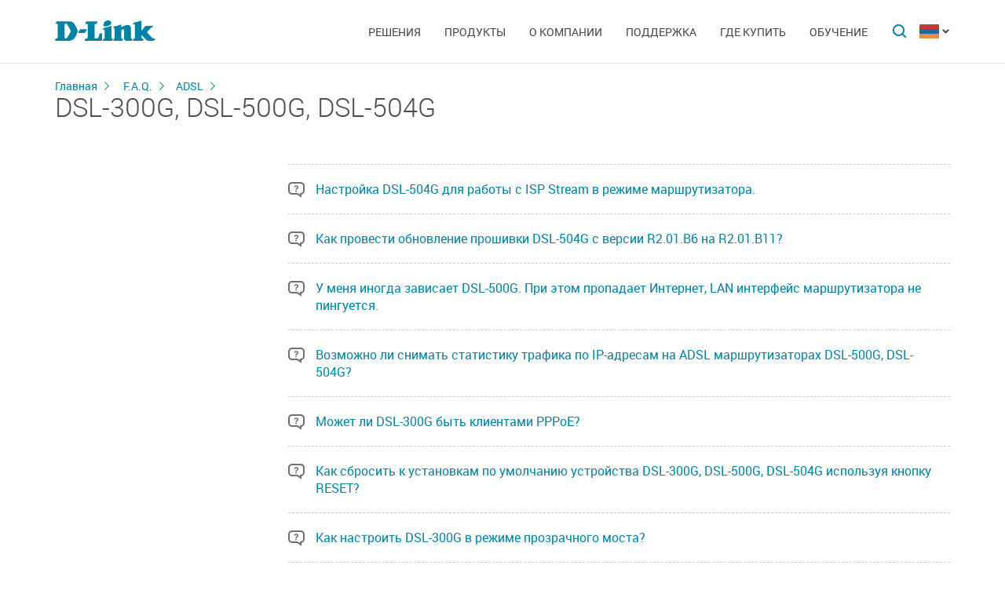

--- FILE ---
content_type: text/html; charset=UTF-8
request_url: https://www.dlink.ru/am/faq/147/
body_size: 4984
content:
<!DOCTYPE html>
<html>

<head>
    <meta http-equiv="Content-Type" content="text/html; charset=utf-8"/>
    <meta http-equiv="X-UA-Compatible" content="IE=edge" />
    <title>D-Link </title>
    <meta name="viewport" content="width=device-width; initial-scale=1">
    <link rel="stylesheet" href="/css/carousel.css?v=2">
    <link type="text/css" rel="stylesheet" href="/css/normalize.css">
    <link type="text/css" rel="stylesheet" href="/css/main.css?v12">
    <link type="text/css" rel="stylesheet" href="/css/responsive.css?v9">    <link type="text/css" rel="stylesheet" href="/css/slides.css">

    <script type="text/javascript" src="/js/eventListener.polyfill.js"></script>
    <script type="text/javascript" src="/js/jquery-2.2.1.min.js"></script>
    <script type="text/javascript" src="/js/carousel.js"></script>

    <script type="text/javascript" src="/js/jquery.scrollTo.min.js"></script>

    
</head>

<body>

  <div id="wrapper">


    <nav class="pushy pushy-left" ><div class="pushy-content width"><ul><li><a href="/">Главная</a></li><li class="pushy-submenu"><a>Решения</a><ul><li class="pushy-link"><a href="/am/products/home/">Для дома</a></li><li class="pushy-link"><a href="/am/products/business/">Для бизнеса</a></li><li class="pushy-link"><a href="/am/products/telecom/">Для операторов связи</a></li></ul><li class="pushy-submenu"><a>Продукты</a><ul><li class="pushy-link"><a href="/am/products/1/">Коммутаторы</a></li><li class="pushy-link"><a href="/am/products/2/">Беспроводное оборудование</a></li><li class="pushy-link"><a href="/am/products/1433/">Видеонаблюдение</a></li><li class="pushy-link"><a href="/am/products/6/">Межсетевые экраны</a></li><li class="pushy-link"><a href="/am/products/5/">Маршрутизаторы</a></li><li class="pushy-link"><a href="/am/products/3/">xDSL</a></li><li class="pushy-link"><a href="/am/products/8/">Устройства VoIP</a></li><li class="pushy-link"><a href="/am/products/4/">Медиаконвертеры</a></li><li class="pushy-link"><a href="/am/products/16/">PowerLine</a></li><li class="pushy-link"><a href="/am/products/150/">USB Устройства</a></li><li class="pushy-link"><a href="/am/products/1366/">Power over Ethernet</a></li><li class="pushy-link"><a href="/am/products/10/">Переключатели KVM</a></li><li class="pushy-link"><a href="/am/products/7/">Сетевые адаптеры</a></li><li class="pushy-link"><a href="/am/products/9/">Принт-серверы</a></li><li class="pushy-link"><a href="/am/products/11/">Модемы</a></li><li class="pushy-link"><a href="/am/products/1383/">Оборудование GPON</a></li><li class="pushy-link"><a href="/am/products/1386/">Управление SNMP</a></li><li class="pushy-link"><a href="/am/products/14/">Мультимедиа продукты</a></li><li class="pushy-link"><a href="/am/products/">Все продукты</a></li></ul><li class="pushy-submenu"><a>О компании</a><ul><li class="pushy-link"><a href="/am/news/">Новости</a></li><li class="pushy-link"><a href="/am/contacts/">Офисы D-Link</a></li><li class="pushy-link"><a href="/am/sert/">Сертификация</a></li><li class="pushy-link"><a href="/am/vac/">Вакансии</a></li><li class="pushy-link"><a href="/am/news/1/2336.html">Прайс-лист</a></li><li class="pushy-link"><a href="/am/about/">Информация о компании</a></li></ul><li class="pushy-submenu"><a>Поддержка</a><ul><li class="pushy-link"><a href="/am/support/">Гарантия</a></li><li class="pushy-link"><a href="/am/download2/">Загрузки</a></li><li class="pushy-link"><a href="http://forum.dlink.ru/">Форум</a></li><li class="pushy-link"><a href="/am/faq/">F.A.Q</a></li><li class="pushy-link"><a href="/am/arts/229.html">Обзоры</a></li></ul><li class="pushy-submenu"><a>Где купить</a><ul><li class="pushy-link"><a href="/am/buy/">Авторизованные партнеры</a></li><li class="pushy-link"><a href="/am/arts/37.html">Дистрибьюторы</a></li></ul><li class="pushy-submenu"><a>Обучение</a><ul><li class="pushy-link"><a href="/am/education/3/">Семинары  Дистанционное обучение</a></li><li class="pushy-link"><a href="/am/education/0/">Программы учебных курсов D-Link</a></li><li class="pushy-link"><a href="/am/education/2/">Авторизованные учебные центры D-Link</a></li><li class="pushy-link"><a href="/am/education/1/">Получение сертификата D‑Link</a></li></ul></ul></div></nav>

    <!-- Затемнение под меню -->
     <div class="site-overlay"></div>

    <header id="header" class="push">
            <div class="width">

                <button class="menu-btn"> </button>
                <div id="logo">
                    <a href="/">
                            <img src="/i/logo.svg" >
                    </a>
                </div>


                <div id="languages" class="dropdown l_am">

                    <a href="#" class="dropdown-toggle l_active"></a>

                    <ul class="dropdown-menu">
                        <li class="l_ru"><a href="/ru/faq/147/">Russia</a></li><li class="l_by"><a href="/by/faq/147/">Belarus</a></li><li class="l_mn"><a href="/mn/faq/147/">Mongolia</a></li><li class="l_am"><a href="/am/faq/147/">Armenia</a></li><li class="l_kz"><a href="/kz/faq/147/">Kazakhstan</a></li>                        <span class="pendency">
                             </span>
                    </ul>
                </div>

                <form class="searchbar collapsed" method="post" action="/am/search/" id="main_search_form">

                    <div class="searchbar-inputbox" style="display: none">

                        <div class="paading-form">
                            <input class="searchbar-input" type="text" placeholder="Поиск" spellcheck="false" name="find_str" autocomplete="off" />
                        </div>

                        <div class="searchbar-results" style="display: none">

                            <div class="result-scroll" id="search_div">



                            </div>

                            <div class="result-all">
                                <button class="blue-button" type="button" onclick="$('#main_search_form').submit();">Все результаты</button>
                            </div>

                        </div>

                    </div>
                    <button type="submit" class="searchbar-button"></button>
                    <button type="button" class="searchbar-button-close">

                    </button>
                </form>


                <nav id="main-navigation"><ul><li><a>Решения</a><ul><li><a href="/am/products/home/">Для дома</a></li><li><a href="/am/products/business/">Для бизнеса</a></li><li><a href="/am/products/telecom/">Для операторов связи</a></li></ul><li class="products-links"><a>Продукты</a><ul><div class="collums2"><li class="pushy-link"><a href="/am/products/1/">Коммутаторы</a></li><li class="pushy-link"><a href="/am/products/2/">Беспроводное оборудование</a></li><li class="pushy-link"><a href="/am/products/1433/">Видеонаблюдение</a></li><li class="pushy-link"><a href="/am/products/6/">Межсетевые экраны</a></li><li class="pushy-link"><a href="/am/products/5/">Маршрутизаторы</a></li><li class="pushy-link"><a href="/am/products/3/">xDSL</a></li><li class="pushy-link"><a href="/am/products/8/">Устройства VoIP</a></li><li class="pushy-link"><a href="/am/products/4/">Медиаконвертеры</a></li><li class="pushy-link"><a href="/am/products/16/">PowerLine</a></li><li class="pushy-link"><a href="/am/products/150/">USB Устройства</a></li></div><div class="collums2"><li class="pushy-link"><a href="/am/products/1366/">Power over Ethernet</a></li><li class="pushy-link"><a href="/am/products/10/">Переключатели KVM</a></li><li class="pushy-link"><a href="/am/products/7/">Сетевые адаптеры</a></li><li class="pushy-link"><a href="/am/products/9/">Принт-серверы</a></li><li class="pushy-link"><a href="/am/products/11/">Модемы</a></li><li class="pushy-link"><a href="/am/products/1383/">Оборудование GPON</a></li><li class="pushy-link"><a href="/am/products/1386/">Управление SNMP</a></li><li class="pushy-link"><a href="/am/products/14/">Мультимедиа продукты</a></li><li class="pushy-link"><a href="/am/products/">Все продукты</a></li></div></ul><li><a>О компании</a><ul><li><a href="/am/news/">Новости</a></li><li><a href="/am/contacts/">Офисы D-Link</a></li><li><a href="/am/sert/">Сертификация</a></li><li><a href="/am/vac/">Вакансии</a></li><li><a href="/am/news/1/2336.html">Прайс-лист</a></li><li><a href="/am/about/">Информация о компании</a></li></ul><li><a>Поддержка</a><ul><li><a href="/am/support/">Гарантия</a></li><li><a href="/am/download2/">Загрузки</a></li><li><a href="http://forum.dlink.ru/">Форум</a></li><li><a href="/am/faq/">F.A.Q</a></li><li><a href="/am/arts/229.html">Обзоры</a></li></ul><li><a>Где купить</a><ul><li><a href="/am/buy/">Авторизованные партнеры</a></li><li><a href="/am/arts/37.html">Дистрибьюторы</a></li></ul><li><a>Обучение</a><ul><li><a href="/am/education/3/">Семинары  Дистанционное обучение</a></li><li><a href="/am/education/0/">Программы учебных курсов D-Link</a></li><li><a href="/am/education/2/">Авторизованные учебные центры D-Link</a></li><li><a href="/am/education/1/">Получение сертификата D‑Link</a></li></ul></ul></nav>


            </div>
        </header>

    <div id="container">

        <div id="content" class="faq-page">
                <div class="width clearfix">
                    <div class="breadcrumbs">
                        <a href="/am/">Главная</a>
                        <a href="/am/faq/">F.A.Q.</a><a href="/am/faq/146/">ADSL</a><h2>DSL-300G, DSL-500G, DSL-504G</h2>
                    </div><div class="sidebar-left">
  <a href="#" class="filter-serts-hide hide-title faq-hide-title"></a>
    <div id="dropdown-menu" class="filter-serts">
      <a href="#" class="filter-serts-hide"></a>
      <ul></ul></div></div>
    <div class="content-right"><ul class="faq-list"><li><a href="/am/faq/147/160.html">Настройка DSL-504G для работы с ISP Stream в режиме маршрутизатора.</a></li><li><a href="/am/faq/147/159.html">Как провести обновление прошивки DSL-504G с версии R2.01.B6 на R2.01.B11?</a></li><li><a href="/am/faq/147/158.html">У меня иногда зависает DSL-500G. При этом пропадает Интернет, LAN интерфейс маршрутизатора не пингуется.</a></li><li><a href="/am/faq/147/157.html">Возможно ли снимать статистику трафика по IP-адресам на ADSL маршрутизаторах DSL-500G, DSL-504G?</a></li><li><a href="/am/faq/147/156.html">Mожет ли DSL-300G быть клиентами PPPoE?</a></li><li><a href="/am/faq/147/155.html">Как сбросить к установкам по умолчанию устройства DSL-300G, DSL-500G, DSL-504G используя кнопку RESET?</a></li><li><a href="/am/faq/147/154.html">Как настроить DSL-300G в режиме прозрачного моста?</a></li><li><a href="/am/faq/147/153.html">DSL-300G не соединяется на малых скоростях с DSLAM ZyXEL IES-1000</a></li><li><a href="/am/faq/147/127.html">Настройка ADSL-модемов и маршрутизаторов</a></li></ul></div></div></div>

        <footer>

            <ul id="accordion" class="accordion footer-navigation width clearfix">

                <li class="collums6"><div class="link">Продукты и решения</div><ul class="submenu"><li><a href="/up/support/_files/D-Link_new_devices_jan_2020.pdf">Новинки</a></li><li><a href="/am/products/"></a></li></ul></li><li class="collums6"><div class="link">О компании</div></li><li class="collums6"><div class="link">Поддержка</div></li><li class="collums6"><div class="link">Обучение</div></li><li class="collums6"><div class="link">Где купить</div></li>


                <li class="collums6 social" >
                
               </li>


               </li>


            </ul>



           <div class="copyright">
               <a href="/am/agreement.html"></a>   Copyright © 2025 <a href="/">D-Link </a>
           </div>
        </footer>





        </div>


<a href="#" id="upper"></a>



   </div> <!--wrapper-->






    <!--переключатель языков-->
    <script type="text/javascript">
        (function() {

            function showMenu(menu) {
                menu.style.display = 'block';
            }

            function hideMenu(menu) {
                menu.style.display = 'none';
            }

            function isMenuVisible(menu) {
                return (menu.style.display == 'block');
            }

            function toggleMenu(menu) {
                if (!isMenuVisible(menu)) {
                    showMenu(menu);
                } else {
                    hideMenu(menu);
                }
            }

            function forEach(items, callback) {
                for (var i = 0; i < items.length; i++) {
                    callback(items[i]);
                }
            }

            var dropdowns = document.querySelectorAll(".dropdown");
            var menus = document.querySelectorAll(".dropdown .dropdown-menu");

            forEach(dropdowns, function(dropdown) {

                var toggler = dropdown.querySelector(".dropdown-toggle"),
                    menu = dropdown.querySelector(".dropdown-menu");

                toggler.addEventListener("click", function(e) {
                    e.preventDefault();
                    toggleMenu(menu);
                });

            });

            document.addEventListener("click", function(e) {
                var curmenu = null;
                if (e.target.className.indexOf("dropdown-toggle") >= 0) {
                    curmenu = e.target.parentNode.querySelector(".dropdown-menu");
                }
                forEach(menus, function(menu) {
                    if (curmenu != menu) {
                        hideMenu(menu);
                    }
                });
            });

        })();
    </script>



    <!--поиск-->
    <script type="text/javascript">
        (function() {

            var $searchbar = $(".searchbar"),
                $button = $searchbar.find(".searchbar-button"),
                $buttonclose = $searchbar.find(".searchbar-button-close"),
                $inputbox = $searchbar.find(".searchbar-inputbox"),
                $input = $inputbox.find(".searchbar-input"),
                $results = $inputbox.find(".searchbar-results");

            function showSearchBar() {
                var width = $inputbox.stop(true, true).width();

                $searchbar.removeClass("collapsed").addClass("animating");

                $inputbox.css({
                    'width': "0px"
                }).show().animate({
                    'width': width + "px"
                }, 400, function() {
                    $searchbar.removeClass("animating").addClass("expanded");
                    $input.focus();

                });
            }

            function hideSearchBar() {
                var width = $inputbox.stop(true, true).width();

                $searchbar.removeClass("expanded").addClass("animating");

                $inputbox.animate({
                    'width': "0px"
                }, 400, function() {
                    $inputbox.hide().css({
                        'width': width + "px"
                    });
                    $searchbar.removeClass("animating").addClass("collapsed");
                });
            }

            $searchbar.bind("submit", function(e) {
                var text = $input.val().trim();
                if (text.length == 0) {
                    e.preventDefault();
                }
            });

            $button.bind("click", function(e) {
                if ($inputbox.is(':hidden')) {
                    e.preventDefault();
                    if (!$inputbox.is(':animated')) {
                        showSearchBar();
                    }
                }
            });

            $buttonclose.bind("click", function(e) {
                if ($inputbox.is(':visible')) {
                    hideSearchBar();
                }
            });

            $input.bind("keyup", function() {
                var text = $input.val().trim();
                if (text.length>3)
                {
                  $.post('/load.php', 'search_str='+text, function (response)
                  {
                    $('#search_div').html(response);
                    //alert(response);
                    /*
                    var arr = response.split('|x|');
                    $('#smartfiltercontent').html(arr[1]);
                    //$('html,body').animate({'scrollTop':0},'slow');
                    $('#rhint').html(arr[0]);
                    //alert(ypos+'DDD'+xpos);
                    $('#rhint').css('top',ypos);
                    $('#rhint').css('left',xpos);
                    $('#rhint').toggle('fast');
                    setTimeout('$(\"#rhint\").hide(\"slow\");', 2000);*/
                  })
                  $results.slideDown(200);
                } else {
                    $results.slideUp(200);
                }
            });

            $(document).bind("click", function(e) {
                if (!$.contains($searchbar.get(0), e.target)) {
                    if ($inputbox.is(':visible')) {
                        hideSearchBar();
                    }
                }
            });

        })();
    </script>

    <!--Главная навигация-->
    <script src="/js/push-menu.js"></script>



    <!--Навигация в подвале-->
    <script type="text/javascript">
        $(function() {
            var Accordion = function(el, multiple) {
                this.el = el || {};
                this.multiple = multiple || false;

                // Variables privadas
                var links = this.el.find('.link');
                // Evento
                links.on('click', {
                    el: this.el,
                    multiple: this.multiple
                }, this.dropdown)
            }

            Accordion.prototype.dropdown = function(e) {
                if (window.innerWidth > 768) {
                    return true;
                }
                var $el = e.data.el;
                $this = $(this),
                    $next = $this.next();

                $next.slideToggle();
                $this.parent().toggleClass('open');

                if (!e.data.multiple) {
                    $el.find('.submenu').not($next).slideUp().parent().removeClass('open');
                };
            }

            var accordion = new Accordion($('#accordion'), false);
        });
    </script>

    <!--Прокрутка вверх-->
    <script type="text/javascript">
        (function() {

            var $upper = $("#upper").bind("click", function(e) {
                e.preventDefault();
                $(window).scrollTo(0, 200);
            });

            function update() {
                if ($(document).scrollTop() > 100) {
                    $upper.fadeIn(200);
                } else {
                    $upper.fadeOut(200);
                }
            }

            $(document).bind("scroll", update);

            update();

        })();
    </script>



    

<!-- Yandex.Metrika counter -->
<script type="text/javascript" >
   (function(m,e,t,r,i,k,a){m[i]=m[i]||function(){(m[i].a=m[i].a||[]).push(arguments)};
   m[i].l=1*new Date();k=e.createElement(t),a=e.getElementsByTagName(t)[0],k.async=1,k.src=r,a.parentNode.insertBefore(k,a)})
   (window, document, "script", "https://mc.yandex.ru/metrika/tag.js", "ym");

   ym(52239391, "init", {
        clickmap:true,
        trackLinks:true,
        accurateTrackBounce:true,
        webvisor:true
   });
</script>
<noscript><div><img src="https://mc.yandex.ru/watch/52239391" style="position:absolute; left:-9999px;" alt="" /></div></noscript>
<!-- /Yandex.Metrika counter -->
</body>

</html>



--- FILE ---
content_type: text/css
request_url: https://www.dlink.ru/css/main.css?v12
body_size: 18929
content:

/* 1 Пдключение шрифтов*/

@font-face {
    font-family: 'RobotoLignt';
    src: url('../fonts/RobotoLight.eot');
    src: url('../fonts/RobotoLight.eot?#iefix') format('embedded-opentype'),
    url('../fonts/RobotoLight.svg') format('svg'),
    url('../fonts/RobotoLight.woff') format('woff'),
    url('../fonts/RobotoLight.ttf') format('truetype');

}

@font-face {
    font-family: 'RobotoRegular';
    src: url('../fonts/RobotoRegular.eot');
    src: url('../fonts/RobotoRegular.eot?#iefix') format('embedded-opentype'),
    url('../fonts/RobotoRegular.svg') format('svg'),
    url('../fonts/RobotoRegular.woff') format('woff'),
    url('../fonts/RobotoRegular.ttf') format('truetype');

}

@font-face {
    font-family: 'RobotoMedium';
    src: url('../fonts/RobotoMedium.eot');
    src: url('../fonts/RobotoMedium.eot?#iefix') format('embedded-opentype'),
    url('../fonts/RobotoMedium.svg') format('svg'),
    url('../fonts/RobotoMedium.woff') format('woff'),
    url('../fonts/RobotoMedium.ttf') format('truetype');

}

@font-face {
    font-family: 'RobotoBold';
    src: url('../fonts/RobotoBold.eot');
    src: url('../fonts/RobotoBold.eot?#iefix') format('embedded-opentype'),
    url('../fonts/RobotoBold.svg') format('svg'),
    url('../fonts/RobotoBold.woff') format('woff'),
    url('../fonts/RobotoBold.ttf') format('truetype');

}







/* 2 Общие стили*/

body {
    font-family: 'RobotoRegular', Tahoma, sans-serif;
    font-size: 16px;
    color: #3d3d3d;
}

ul {
    margin: 0;
    padding: 0;
    list-style: none;

}

ol{
    margin:0;
    padding:0;
}

li {
    margin: 0;
    padding: 0;

}

a {
    color: #0083a5;
    text-decoration: none;
}


strong,
b{
    font-weight:normal;
    font-family: RobotoBold;

}


.width {
    max-width: 1140px;
    min-width: 240px;
    margin: 0 auto;
    padding: 0 15px;

}

.dropdown {
    position: relative;
}

.dropdown > .dropdown-menu {
    position: absolute;
    display: none;

}

.blue-button,
.gray-button {
    display: inline-block;
    color: #fff;
    background: #0083a5;
    text-transform: uppercase;
    min-width: 200px;
    text-align: center;
    height: 40px;
    -webkit-border-radius: 4px;
    -moz-border-radius: 4px;
    border-radius: 4px;
    line-height: 2.5em;
    cursor: pointer;
}

button.blue-button,
.gray-button {
    border: none;
    outline: none;
    margin: 0;
    padding: 0;
}



.gray-button {
    background: #666;
}

.gray-button:hover {
    background: #4d4d4d;
}

.blue-button:hover {
    background: #0295bb;

}


.blue-button:active {
    position: relative;
    top: 1px;
}


.clearfix:after {
    content: "";
    display: table;
}

.clearfix:after {
    clear: both;
}

.left {
    float: left;
}


input[type="submit"].blue-button{
    border:none;
}

/* сетка */

.row{
    display: -ms-flexbox;
    display: flex;
    -ms-flex-wrap: wrap;
    flex-wrap: wrap;
    margin-right: -15px;
    margin-left: -15px;


}

.row img{
    max-width:100%;
}

.col-12{
    -ms-flex: 0 0 100%;
    flex: 0 0 100%;
    max-width: 100%;

}
.col-11{
    -ms-flex: 0 0 91.666666%;
    flex: 0 0  91.666666%;
    max-width:  91.666666%;
}
.col-10{
    -ms-flex: 0 0 83.333333%;
    flex: 0 0  83.333333%;
    max-width:  83.333333%;
}
.col-9{
    -ms-flex: 0 0 74.999999%;
    flex: 0 0 74.999999%;
    max-width: 74.999999%;
}

.col-8{
    -ms-flex: 0 0 66.666666%;
    flex: 0 0 66.666666%;
    max-width: 66.666666%;
}

.col-7{
    -ms-flex: 0 0 58.333333%;
    flex: 0 0 58.333333%;
    max-width: 58.333333%;
}

.col-6{
    -ms-flex: 0 0 50%;
    flex: 0 0 50%;
    max-width: 50%;

}

.col-5{
    -ms-flex: 0 0 41.666666%;
    flex: 0 0 41.666666%;
    max-width: 41.666666%;
}

.col-4{
    -ms-flex: 0 0 33.333333%;
    flex: 0 0 33.333333%;
    max-width: 33.333333%;
}

.col-3{
    -ms-flex: 0 0 25%;
    flex: 0 0 25%;
    max-width: 25%;

}
.col-2{
    -ms-flex: 0 0 16.666666%;
    flex: 0 0 16.666666%;
    max-width: 16.666666%;
}
.col-1{
    -ms-flex: 0 0 8.333333%;
    flex: 0 0 8.333333%;
    max-width: 8.333333%;
}


.col-12,
.col-11,
.col-10,
.col-9,
.col-8,
.col-7,
.col-6,
.col-5,
.col-4,
.col-3,
.col-2,
.col-1{
    box-sizing: border-box;
    padding:0 15px;
}








.collums2,
.collums3,
.collums5,
.collums4,
.collums6 {
    box-sizing: border-box;
    padding: 0 15px;
    float: left;
}

.collums2 {
    width: 50%;

}

.collums3 {
    width: 33.3%;

}

.collums4 {
    width: 25%;
}

.collums5 {
    width: 20%;

}

.collums6 {
    width: 16.6%;


}







.hardware-catalog a{
    display: block;
    text-align: center;
}
.hardware-catalog > div{
    margin-bottom:55px;
}
.hardware-catalog a img{
    margin: 0 0 6px 0;
}

.hardware-catalog .col-6{
    padding:0 40px;
}
/* 3 Навигация*/

.menu-btn {
    display: none;

}

.pushy{
    display: none;
}



/* 4 Шпка*/

header {
    background: #fff;
    color: #fff;
    height: 80px;
    position: fixed;
    top:0;
    left:0;
    right:0;
    z-index: 9999;
    border-bottom: 1px solid #e5e5e5;

}

#container{
    padding-top:80px;
}
header .width {
    height: 80px;
}


#main-navigation{
    margin: 0 90px 0 150px;
	padding: 0;
    list-style-type: none;
    height:80px;
    font-size:14px;
    text-align:right;
    position:relative;
    z-index: 1;
}
#main-navigation > ul > li {
    display: inline-block;
    vertical-align: top;
    text-transform: uppercase;
    height: 81px;
    line-height: 5.8em;

    position: relative;
    cursor: pointer;
    box-sizing: border-box;
}

#main-navigation > ul > li a {
    color: #444;
    text-decoration: none;
    display:block;
    padding:0 15px;
    box-sizing: border-box;

}

#main-navigation > ul > li:hover {
    border-bottom:2px solid #0083a5;
    background: url("../i/pendency2.svg") no-repeat center bottom;


}

#main-navigation > ul > li:hover > a{
    color: #0083a5;

}

#main-navigation > ul > li a:hover{



}

#main-navigation > ul > li ul{
      font-size:14px;
    visibility: hidden;
		opacity: 0;
		position: absolute;
		left: 0;
		top: 81px;
		background: #fff;
		line-height: 1.6em;
		text-transform: none;
		text-align: left;
		min-width: 250px;
		-webkit-box-shadow: 0px 3px 8px 0px rgba(0, 0, 0, 0.2);
		-moz-box-shadow: 0px 3px 8px 0px rgba(0, 0, 0, 0.2);
		box-shadow: 0px 3px 8px 0px rgba(0, 0, 0, 0.2);
		-webkit-border-bottom-right-radius: 4px;
		-webkit-border-bottom-left-radius: 4px;
		-moz-border-radius-bottomright: 4px;
		-moz-border-radius-bottomleft: 4px;
		border-bottom-right-radius: 4px;
		border-bottom-left-radius: 4px;
		z-index: 2;
        padding: 20px 0;
        transform: translateY(10%);
		transition: all 0.15s ease;
		-webkit-transition: all 0.15s ease;
		-moz-transition: all 0.15s ease;
		-transition: all 0.15s ease;
}

#main-navigation > ul > li:hover ul{
    transform: translateY(0%);
         opacity: 1;
		visibility: visible;
}



#main-navigation > ul > .education-main-link:hover{
    background-image: none;
}



#main-navigation > ul > li ul li a {
    color: #4d4d4d;
    display: block;
    padding: 10px 25px;
}


#main-navigation > ul > li ul li a:hover{
    background-color: #f1f1f1;
    color: #333;
}

#main-navigation > ul > li ul li:hover{
    background-color: #f1f1f1;
}

#main-navigation > ul > li ul li:first-child{
    border: none;
}


#main-navigation > ul > li ul li:last-child a{
    -webkit-border-bottom-right-radius: 4px;
    -webkit-border-bottom-left-radius: 4px;
    -moz-border-radius-bottomright: 4px;
    -moz-border-radius-bottomleft: 4px;
    border-bottom-right-radius: 4px;
    border-bottom-left-radius: 4px;

}


#main-navigation > ul > li:last-child > ul{
    left: auto;
    right: 0;
}


#main-navigation > ul > li > ul > .level-3 ul{
    visibility: hidden;
	opacity: 0;
    position: absolute;
    top:0;
    left:250px;
    line-height: 1.5em;
    min-width: 260px;
    transition: none;
}

#main-navigation > ul > li > ul > .level-3:hover ul{
   visibility: visible;
	opacity: 1;

}

#main-navigation > ul > li > ul > .level-3 > a{
        background: url("data:image/svg+xml,%3Csvg xmlns='http://www.w3.org/2000/svg' width='12' height='12' fill='none' viewBox='0 0 12 12'%3E%3Cpath stroke='color(display-p3 .1961 .1961 .1961)' stroke-linecap='round' stroke-linejoin='round' stroke-width='1.5' d='m3.25 1.5 5 4.5-5 4.5'/%3E%3C/svg%3E") no-repeat 96% center;
    }




.products-links ul {
    width: 500px;
}

.products-links .collums2 {
    padding: 0;
    border-right: 1px solid #e1e1e1;
}


.products-links .collums2:last-child {
    border: none;
}






/* 4.1 Логотип*/

#logo {
    float: left;
    margin-top: 26px;
    width: 133px;
}

#logo {
    max-width: 100%;
}

/* 4.2 Переключатель языков*/

#languages {
    float: right;
    margin-top: 31px;
    background: url("../i/l_arrow.svg") no-repeat right 6px;
}

#languages ul {
    background: #fff;
    list-style-type: none;
    padding: 10px 20px;
    margin: 0;
    width: 415px;
    -webkit-border-radius: 4px;
    -moz-border-radius: 4px;
    border-radius: 4px;
    -webkit-box-shadow: 0px 0px 7px 0px rgba(0, 0, 0, 0.2);
    -moz-box-shadow: 0px 0px 7px 0px rgba(0, 0, 0, 0.2);
    box-shadow: 0px 0px 7px 0px rgba(0, 0, 0, 0.2);
    right: 0;
    top: 29px;
    z-index: 10;
    font-size:0.85em;

}

#languages a {
    display: block;
    background: url("../i/flags.png") no-repeat;
    padding: 1px 0;
}


#languages > a {
    color: #fff;

    width: 25px;
    height: 18px;
    padding: 0 14px 0 0;
}

#languages ul li {
    margin: 10px 0 10px 0;
    display: inline-block;
    width: 32%;



}

#languages ul a {
    color: #0083a5;
    padding: 0px 10px 0px 32px;
    height: 18px;
}

#languages ul a:hover {
    text-decoration: underline;

}

.pendency {
    position: absolute;
    top: -7px;
    right: 18px;
    background: url("../i/pendency.svg") no-repeat;
    background-size: 16px auto;
    width: 16px;
    height: 8px;
}

#languages .l_ru a,
#header .l_ru .l_active {
    background-position: 0 0;
}

#languages .l_ua a,
#header .l_ua .l_active {
    background-position: 0 -18px;
}


#languages .l_by a,
#header .l_by .l_active {
    background-position: 0 -36px;
}


#languages .l_il a,
#header .l_il .l_active {
    background-position: 0 -54px;
}


#languages .l_tr a,
#header .l_tr .l_active {
    background-position: 0 -72px;
}


#languages .l_lt a,
#header .l_lt .l_active {
    background-position: 0 -90px;
}


#languages .l_lv a,
#header .l_lv .l_active {
    background-position: 0 -108px;
}

#languages .l_ee a,
#header .l_ee .l_active {
    background-position: 0 -126px;
}

#languages .l_mn a,
#header .l_mn .l_active {
    background-position: 0 -144px;
}

#languages .l_md a,
#header .l_md .l_active {
    background-position: 0 -162px;

}

#languages .l_am a,
#header .l_am .l_active {
    background-position: 0 -180px;

}

#languages .l_kz a,
#header .l_kz .l_active {
    background-position: 0 -198px;

}

#languages .l_ge a,
#header .l_ge .l_active {
    background-position: 0 -216px;
}


header .dropdown-menu[style="display: block;"]{
    opacity: 0;

    -webkit-animation: slide-top 180ms ease-out normal forwards;;
    animation: slide-top 180ms ease-out normal forwards;
}




@keyframes slide-top{
    0%{
        opacity: 0;
        -webkit-transform: translateY(-20%);
        transform: translateY(-20%);
    }


    100%{
        opacity: 1;
        -webkit-transform: translateY(0%);
        transform: translateY(0%);
    }


}


/* 4.3 Быстрый поиск*/

.searchbar {
    position: relative;
    margin: 0 6px 0 0;
    padding: 0;
    line-height: 0.1;
    text-align: left;
    height: 18px;
    vertical-align: top;
    float: right;
    top: 31px;
    z-index: 2;
}

.searchbar .searchbar-inputbox {
    position: absolute;
    top: -10px;
    right: 0;
    padding: 9px 35px 9px 10px;
    background: #f5f5f5;
    -webkit-border-radius: 4px;
    -moz-border-radius: 4px;
    border-radius: 4px;
    border:1px solid #eee;
    width:665px;
}

.searchbar .searchbar-inputbox .searchbar-input {
    width: 100%;
    -webkit-box-sizing: border-box;
    -moz-box-sizing: border-box;
    box-sizing: border-box;
    border: none;
    color: #4d4d4d;
    background:#f5f5f5;
}

.searchbar .searchbar-inputbox .searchbar-input:focus,
.searchbar button:focus {
    outline: none;

}

.searchbar-button:hover {
    cursor: pointer;
}


.searchbar .searchbar-button,
.searchbar .searchbar-button-close {
    width: 18px;
    height: 18px;
    border: none;
    z-index: 10;
    position: relative;
    margin-right: 10px;
}

.searchbar.collapsed .searchbar-button {
    background: url("../i/magnifier_d.svg") no-repeat 0 0;
}

.searchbar.animating .searchbar-button {
    background: url("../i/magnifier_d.svg") no-repeat 0 -18px;
}

.searchbar.expanded .searchbar-button {
    background: url("../i/magnifier_d.svg") no-repeat 0 -18px;
}

.searchbar-button-close {
    display: none;
}


/*4.3.1 Вывод результатов бычтрого поиска*/

.searchbar .searchbar-inputbox .searchbar-results {
    position: absolute;
    left: 0;
    right: 0;
    top: 39px;
    background: #fff;
    padding: 15px 30px 30px 30px;
    -webkit-border-radius: 4px;
    -moz-border-radius: 4px;
    border-radius: 4px;
    -webkit-box-shadow: 0px 0px 7px 0px rgba(0, 0, 0, 0.2);
    -moz-box-shadow: 0px 0px 7px 0px rgba(0, 0, 0, 0.2);
    box-shadow: 0px 0px 7px 0px rgba(0, 0, 0, 0.2);
    line-height: 1.6em;
    z-index: 10;

}

.search-overlay {
    display: none;
}

.result-line {
    display: block;
    color: #0083a5;
    border-top: 1px solid #eee;
    padding: 20px 0;

}

.result-line span {
    display: block;
}

.result-line .result-image {
    float: left;
    width: 90px;
}

.result-line .result-image img {
    width: 100%;
}

.result-line .result-description {
    color: #4d4d4d;
}

.result-line .result-title {
    font-size: 1.2em;
    margin-bottom: 3px;
}

.result-line .result-title,
.result-line .result-description {

    margin-left: 105px;
}

.result-line:first-child {
    border: none;
}

.result-scroll {
    overflow: auto;
    max-height: 530px;
    background: url("../i/result-scroll.png");
}

.result-all {
    margin-top: 30px;

}


.result-all button {
    display: inline-block;
    color: #fff;
    background: #0083a5;
    text-transform: uppercase;
    min-width: 180px;
    text-align: center;
    height: 40px;
    -webkit-border-radius: 4px;
    -moz-border-radius: 4px;
    border-radius: 4px;
    line-height: 2.9em;
    cursor: pointer;


}










/* 5 Баннер*/

.owl-prev,
.owl-next {
    width: 19px;
    height: 60px;
    margin-top: -30px;
}

.owl-prev {
    position: absolute;
    top: 50%;
    left: 40px;
    background: url("../i/slide_arrows.svg") no-repeat 0 0;
    opacity: 0.5;
}



.owl-next {
    position: absolute;
    top: 50%;
    right: 40px;
    background: url("../i/slide_arrows.svg") no-repeat -19px 0;
    opacity: 0.5;

}

.owl-next:hover,
.owl-prev:hover {
    opacity: 0.9;


}

.owl-dots {
    position: absolute;
    bottom: 2%;
    left: 0;
    right: 0;
    text-align: center;
    -webkit-tap-highlight-color: transparent;
}

.owl-dots .owl-dot {
    display: inline-block;
    zoom: 1;
    display: inline;
}

.owl-theme .owl-dots .owl-dot span {
    width: 8px;
    height: 8px;
    margin: 5px 10px;
    background: #D6D6D6;
    display: block;
    -webkit-backface-visibility: visible;
    transition: opacity 200ms ease;
    border-radius: 30px;
}

.owl-theme .owl-dots .owl-dot.active span{
    background: #0083a5;
}


.owl-carousel{
    font-family: RobotoLignt;
}


/* 6 Контент */

#content {
    padding-bottom: 80px;
}

#content .width {
    max-width: 1170px;
    padding: 0;

}

#content .highlight {
    padding-top: 60px;
}



/* 6.1 Highlight */

.highlight .item {
    height: 270px;
    position: relative;
}

.highlight .backgrond-image {
    min-height: 186px;
    background: #666;
    border-radius: 4px;
}


.highlight .home1 .backgrond-image {
    background: url("../images/home1.png") no-repeat center center;
    background-size: cover;
}

.highlight .office1 .backgrond-image {
    background: url("../images/office.png") no-repeat center center;
    background-size: cover;

}

.highlight .home2 .backgrond-image {
    background: url("../images/home2.png") no-repeat center center;
    background-size: cover;

}

.highlight .image {
    width: 235px;
    height: 235px;
    position: absolute;
    right: 20px;
    top: 10px;



}

.highlight img {
    position: absolute;
    bottom: 0;
    right: 15px;




}


.highlight .text {
    position: absolute;
    top: 25px;
    left: 35px;
    right: 35px;


}

.highlight .heading {
    margin: 0 0 0px 0;
    color: #fff;
    font-family: RobotoLignt;
    font-weight: normal;
    font-size: 1.7em;
    text-shadow: 1px 1px 1px rgba(0, 0, 0, 0.85);
}


.highlight .appointments {
    color: #fff;
    text-shadow: 1px 1px 1px rgba(0, 0, 0, 0.85);
    opacity: 0.6;


}


.highlight .appointments:hover {
    opacity: 1;
}


.highlight .more {
    display: inline-block;
    height: 40px;
    padding: 0 15px 0px 15px;
    text-transform: uppercase;
    margin-top: 10px;
    line-height: 2.8em;
    border-radius: 4px;

}


.highlight .more:hover {
    background: #0083a5;
    color: #fff;
}

.highlight .more span {
    display: inline-block;
    background: url("../i/more_arrow.svg") no-repeat 0 0;
    width: 8px;
    height: 13px;
    position: relative;
    top: 1px;
    margin-left: 2px;
    background-size: 8px auto;

}

.highlight .more:hover span {
    background: url("../i/more_arrow.svg") no-repeat 0 -13px;

}

/* 6.2 Новости */
.news{
    padding:30px 0 40px 0;
}

.news .block-heading {
    font-size: 1.9em;
    text-transform: uppercase;
    font-weight: normal;
    margin: 40px 15px 20px 15px;



}



.news .news-image{
    margin-bottom: 10px;
}

.news .news-image img{
    max-width: 100%;
}

.news .block-heading a {
    color: #4d4d4d;
}

.news .all-news {
    float: right;
    margin-right: 15px;
    font-size: 1.2em;
    text-transform: uppercase;
    margin-top: 15px;
}


.news .all-news:hover {
    text-decoration: underline;
}


.news .date {
    color: #333;
    font-family: RobotoMedium;

}

.news .news-prev {
    display: block;
    color: #555;
    font-size: 1.1em;
    line-height: 1.6em;
    margin-top: 5px;
}

.news .news-prev:hover {
    text-decoration: underline;
}


/* 6.4 Хлебные крошки */

.breadcrumbs {

    padding: 20px 15px 0 15px;
    position: relative;
    font-size:14px;
}

.breadcrumbs a {
    padding: 0 15px 0 10px;
    background: url("../i/breadcrumbs_arrow.svg") no-repeat center right;
    margin-right:5px;

}

.breadcrumbs a:first-child {
    padding-left: 0;
}

.breadcrumbs h2 {
    display: block;
    font-size: 2.4em;
    color: #4d4d4d;
    margin: 0;
    font-weight: normal;
    margin-top: -5px;
    font-family: RobotoLignt;


}

.breadcrumbs span {
    color: #888;
    font-size: 0.8em;
}


/* 6.5 Левая боковая панель */

.sidebar-left {
    width: 252px;
    float: left;
    margin: 50px 0 0 15px;
    font-size:14px;
}



.content-right {
    margin-left: 292px;
    margin: 50px 15px 0 312px;

}



/* 6.5.1 Фильтр */



.filter-hide {
    display: none;
}

#smartfilter {

    font-size: 14px;
}

#smartfilter h4 {
    margin: 3px 0 5px 0;
    font-weight: normal;
    font-size: 1.35em;
    text-transform: uppercase;
    color: #4d4d4d;
    font-family: RobotoRegular;
}

#smartfilter a {
    color: #4d4d4d;
}

#smartfilter .clear_form input {
    background: none;
    border: none;
    padding: 0;
    cursor: pointer;
    color: #0083a5;
}

#smartfilter > .filter-list {
    margin-top: 30px;
}

.filter-list > form > li > ul {
    border-bottom: 1px solid #e1e1e1;
    margin: 10px 0;
}

.filter-list > form > li > a {
    display: none;
}

.filter-list > form > li > ul > li {
    border-top: 1px solid #e1e1e1;
    padding: 18px 0;
}

.filter-list > form > li > ul > .smartfilter_parametres > ul {
    margin-top: 25px;
}

.filter-list > form > li > ul > div > ul > div > li {
    margin-bottom: 20px;
    padding-right:20px;
}

.filter-list > form > li > ul > div > ul > div > li > a {
    display: block;
}

.filter-list > form > li > ul > div > ul > div > li > a,
.filter-list > form > li > ul > div > ul > div > li .group_title {
    font-family: RobotoMedium;
}

.filter-list > form > li > ul > div > ul > div > li > ul {
    padding-left: 20px;
}

.filter-list > form > li > ul > div > ul > div > li > ul > li {
    padding: 5px 0;
}

.filter-list input[type="radio"],
.filter-list input[type="checkbox"] {
    position: relative;
    top: 2px;
}


.filter-list .group_title {
    padding: 0;
}

.filter-list .group_title input {
    margin-right: 4px;
}

.f_info {
    position: relative;
}

.f_info .group_title a {
    position: absolute;
    top: 0;
    right: 0;
    background: #e1e1e1 url("../i/filter-info.svg") no-repeat 7px 4px;
    width: 18px;
    height: 18px;
    border-radius: 30px;
}

.collapsible {
    position: relative;
}

.filter-list ul .collapsible::after {
    content: '';
    display: block;
    height: 11px;
    width: 7px;
    position: absolute;
    top: 10px;
    right: 0;
    background: url("../i/filter-arrow.svg") no-repeat;
    -webkit-transform: translateY(-50%);
    -ms-transform: translateY(-50%);
    transform: translateY(-50%);
    transition: transform 0.1s;
}

.filter-list ul .collapsible.expanded::after {
    -webkit-transform: translateY(-50%) rotate(90deg);
    -ms-transform: translateY(-50%) rotate(90deg);
    transform: translateY(-50%) rotate(90deg);
}

.filter-list ul .collapsible ul {
    display: none;
    margin-top:10px;
}

.filter-list {
    margin-bottom: 25px;
}


.real-hint {
    display: none;
    background-color: #444;
    border-radius: 8px;
    padding: 10px 15px;
    position: absolute;
    width: 200px;
    z-index: 99;
    color: #fff;
    -webkit-box-shadow: 0px 0px 8px 0px rgba(0, 0, 0, 0.35);
    -moz-box-shadow: 0px 0px 8px 0px rgba(0, 0, 0, 0.35);
    box-shadow: 0px 0px 8px 0px rgba(0, 0, 0, 0.35);
    color: #b4b4b4;
}


#rhint2 {
    display: none;
}


.real-hint2 {
    background-color: #444444;
    border-radius: 8px;
    padding: 18px 22px;
    position: absolute;
    width: 390px;
    z-index: 99;
    text-align: left;
    -webkit-box-shadow: 0px 0px 8px 0px rgba(0, 0, 0, 0.35);
    -moz-box-shadow: 0px 0px 8px 0px rgba(0, 0, 0, 0.35);
    box-shadow: 0px 0px 8px 0px rgba(0, 0, 0, 0.35);
    color: #b4b4b4;
    margin-top: 5px;
}

.real-hint2 b {
    font-weight: normal;
    font-family: RobotoRegular;
    font-size: 1.1em;
    color: #fff;
    margin-bottom: 5px;
    display: block;

}

.real-hint2 br {
    display: none;
}

.f_arrow {
    display: block;
    position: absolute;
    top: 17px;
    left: -9px;
    width: 9px;
    height: 15px;
    background: url("../i/baloon_tail.svg") no-repeat;
}

.f_close {
    display: block;
    position: absolute;
    height: 16px;
    width: 16px;
    top: 15px;
    right: 15px;
    background: url("../i/baloon_close.svg") no-repeat;
    cursor: pointer;

}




.checkbox-label,
.radio-label{
    display:block;
    position: relative;
    cursor: pointer;
    padding-left:23px;

}

.checkbox-label input[type="checkbox"],
.radio-label input[type="radio"]{
    width:1px;
    height:1px;
    overflow: hidden;
    clip:rect(0 0 0 0);
     position: absolute;
    appearance: none;
    -webkit-appearance: none;
    -moz-appearance: none;

}


.check-radio{
    display: block;
    position: absolute;
    width:16px;
    height:16px;
    box-sizing: border-box;
    top:2px;
    left:0;

}

.checkbox-label  .check-radio{
    border-radius: 3px;
    border:2px solid #bbb;
    background: none;
    transition: all 200ms;
}

.radio-label  .check-radio{
    border-radius: 30px;
    border:2px solid #bbb;
    transition: all 200ms;
}

.radio-label .check-radio::before{
    content: "";
    width:6px;
    height:6px;
    border-radius: 30px;
    background: #0083A5;
    position: absolute;
    top:3px;
    left:3px;

    transition: all 150ms;
    opacity: 0;
    transform: scale(0);
}


.checkbox-label input:checked ~ .check-radio{
    background: #0083A5 url("data:image/svg+xml,%3Csvg width='12' height='12' viewBox='0 0 12 12' fill='none' xmlns='http://www.w3.org/2000/svg'%3E%3Cpath d='M1 6L4 9L10.5 2.5' stroke='white' stroke-width='2'/%3E%3C/svg%3E%0A");
    border:2px solid #0083A5;

}

.radio-label input:checked ~ .check-radio{
    border-color: #0083A5;

}


.radio-label input:checked ~ .check-radio::before{

    opacity: 1;
    transform: scale(1);
}
/* 6.6 Список продуктов */

.product {
    position: relative;
}

.special_info {
    padding: 3px 6px;
    top: 0px;
    right: 15px;
    font-size: 0.85em;
    color: #fff;
    position: absolute;
    box-sizing: border-box;
    background: #fff;
    font-family: RobotoRegular;
    z-index: 9;

}

.special_info span {
    position: absolute;
    bottom: -9px;
    right: -1px;
    width: 8px;
    height: 8px;

}

.new {
    color: #d32828;

    border: 1px solid #d32828;
}

.new span {
    background: url("../i/new_tail.svg") no-repeat;
}

.for-project {
    color: #3da840;

    border: 1px solid #3da840;
}

.for-project span {
    background: url("../i/new_tail.svg") no-repeat 0 -8px;
}

.expected {
    color: #B68B25;

    border: 1px solid #B68B25;
}

.expected span {
    background: url("../i/new_tail.svg") no-repeat 0 -16px;
}

.eol {
    color: #626262;

    border: 1px solid #626262;
}

.eol span {
    background: url("../i/new_tail.svg") no-repeat 0 -24px;
}

.products-list .product {
    display: inline-block;
    width: 25%;

    box-sizing: border-box;
    padding: 30px 6px 0 6px;
    text-align: center;
    vertical-align: top;
    margin-bottom: 12px;


}
/* на случай если плитки будут в притык, и у каждого 4й плитки убивать левый бордер
.products-list .product:nth-child(4n) .product-wrapper{
   border-left:none;
}
*/

.products-list .product .image {
    /*width: 105px;
    height: 105px;*/
    width: 160px;
    height: 140px;
    margin: 0 auto;
    text-align: center;
    position: relative;
}

.products-list .product .image img {
    max-width: 100%;
    position: absolute;
    bottom: 0;
    left: 50%;
    transform: translateX(-50%);
    -ms-transform: translateX(-50%);

}

.products-list .product .name {
    margin: 5px 0 0 0px;
    font-weight: normal;
    text-align: center;
    font-family: RobotoMedium;
    font-size:14px;
}



.products-list .product .description {
    margin: 5px 0 0 0px;
    text-align: center;
    line-height: 1.5em;
    font-size:14px;
    color: #4d4d4d;
}

.product-subgroup .title {

    font-weight: normal;
    font-family: RobotoRegular;
    padding-bottom: 30px;
    color: #4d4d4d;
    font-size: 1.35em;
    margin: 0;
}

.product-subgroup {
        overflow: hidden;
    padding: 40px 0 0px 0;
}

.product-subgroup:first-of-type {
    padding: 0 0 0px 0;
}

.product-subgroup:last-child {
    border-bottom: none;
}



/* 6.7 Подвал */

.product-header {
    display: flex;
    flex-wrap: wrap;
    padding: 30px 15px 30px 15px;
}

.product-header .product-description,
.product-header .product-images{
    flex: 0 0 50%;
    max-width: 50%; 
    box-sizing: border-box;
    padding: 0 16px;

}

.product-header .product-description{
    padding-right:0;
}






.product-header h3 {
    margin: 0;
    font-weight: normal;
    font-size: 2.6em;
    color: #3d3d3d;
    position: relative;




}

.product-header .special_info {
    font-size: 13px;
    top: -18px;
    right: 0;

}

.product-header .description {
    font-size: 1.3em;
    margin: 10px 0;
    line-height: 1.3em;
}

.product-page .breadcrumbs h2 {
    font-size: 1em;
    display: inline;
    font-family: RobotoRegular;

}


.product-page .blue-button {
    margin-top: 20px;
}


.product-header .product-images .owl-carousel div {
    text-align: center;
}


.product-header .product-images .owl-carousel > div img {
    max-width: 600px;
    margin: 0 auto;
}


.product-images > div img{
    max-width: 600px;
    width:100%;
}



.product-header .owl-thumbs {
    text-align: center;
    margin-top: 30px;

}

.product-header .owl-thumbs .owl-thumb-item,
.revision-image > div {
    display: inline-block;
    cursor: pointer;
    width: 88px;
    height: 70px;
    border: 1px solid #d8d8d8;
    margin: 0 3px;
    padding: 10px;
    vertical-align: top;
    box-sizing: border-box;
    text-align: center;

}

.product-header .owl-thumbs .owl-thumb-item.active {
    border: 2px solid #0083a5;
    padding: 9px;
}

.product-header .owl-thumbs .owl-thumb-item img,
.revision-image > div img {
    max-width: 100%;
    max-height: 100%;
    vertical-align: middle;
}


.revision-image {

    border-radius: 4px;
    margin-bottom: 35px;
}

.images-block .revision-image > div {

    border: none;
    margin: 0 5px 0 0;
    width: auto;
    height: auto;
    padding: 0;


}


.images-block .revision-image > div a {
    background: #fff;

    width: 110px;
    height: 88px;
    padding: 15px;
    display: block;
    box-sizing: border-box;

}

.images-block .revision-image > div span {
    display: block;
    font-size: 0.8em;

}

nav{font-size:14px;
}

.nav-page li {
    box-sizing: border-box;
    background: #eee;
    float: left;
    width: 14.28%
}


.reviews-on li {
    width: 14.28%;
}

.revision-name {
    font-family: RobotoRegular;
    font-weight: normal;
    color: #333;
    margin-top: 15px;
    margin-bottom: 5px;
    font-size: 1em;
}

.images-block {
    background: #f4f4f4;
    padding: 20px 30px;
    margin-top: 30px;
    border-top: 1px solid #eee;
    border-bottom: 1px solid #eeee;
    overflow: hidden;

}

.nav-page li:last-child {
    border: none;

}

.nav-page {

    margin: 0px 15px 0 15px;
}

.nav-page ul {
    overflow: hidden;
}

.nav-page li {
    text-align: center;
    border-right: 1px solid #fff;
}

.nav-page .collums5 {
    padding: 0;
}

.nav-page li a {
    display: block;
    color: #4d4d4d;
    font-family: RobotoRegular;
    height: 40px;
    line-height: 2.9em;
    box-sizing: border-box;
    font-size:14px;

}

.nav-page li .active,
.nav-page li a:hover,
.nav-page.add-fixed ul .active,
.nav-page.add-fixed ul li a:hover {
    border-bottom: 2px solid #0083a5;
}

.nav-page.my-affix.add-fixed li a:hover{
    border:none;
}

.product-attributes {
    padding: 40px 15px 0 15px;

    line-height: 1.7em;
}

.product-attributes section {
    padding-bottom: 40px;


}

.product-attributes ul {

    list-style-position: inside;
}


.product-attributes ul li{
    list-style-type:square;

}


.product-attributes ul ol{
    list-style-type:decimal;
}


.product-attributes .also{

    padding:5px 0 0 0;
    border:none;

}


.product-attributes .also h4{

}
.product-attributes .also li{
    margin:26px 0;
    line-height:1.5em;

}



.product-attributes section table{
    width:100% !important;

}



.nav-page.add-fixed {
    position: fixed;
    top: 123px;
    left: 0;
    right: 0;
    margin: 0;
    background: #fff;
    border-top: 1px solid #e1e1e1;
    border-bottom: 1px solid #e1e1e1;
    height: 39px;
    z-index: 999;
}

.nav-page.add-fixed ul {
    max-width: 1140px;
    margin: 0 auto;
}

.nav-page.add-fixed ul li {
    border-right: 1px solid #e1e1e1;
    background: none;
}

.nav-page.add-fixed ul li a {
    border-bottom: 1px solid #e1e1e1;
}

.nav-page.add-fixed ul li a:hover {}

.nav-page.add-fixed ul li:first-child {
    border-left: 1px solid #e1e1e1;
}

.breadcrumbs.add-fixed {
    position: fixed;
    top: 80px;
    left: 0;
    right: 0;
    margin: 0;
    background: #fff;
    z-index: 999;
    padding: 12px 0;

}

.breadcrumbs.add-fixed div {
    margin: 0 auto;
    max-width: 1140px;
}



.height-fix.my-affix.add-fixed {
    height: 83px;


}

.product-attributes h4 {
    font-weight: normal;
    font-size: 1.7em;
    margin: 0 0 20px 0;
    padding: 0;
    color: #4d4d4d;
}


.block-attribute {
    padding-bottom: 50px;
    padding-top: 10px;
    overflow:hidden;
}

.block-attribute h5,
.order-information h5 {
    margin: 0;
    padding: 0;
    font-weight: normal;
    font-size: 1.2em;
    margin-bottom: 10px;
    color: #333;
    font-family:RobotoMedium;
}


.block-attribute p{
    margin:10px 0 31px 0;
}
.order-information p {
    margin: 0 0 25px 0;
}

.product-attributes .table {
    padding-bottom: 35px;
}

.product-attributes table {
    width: 100%;
    margin-bottom: 25px;

}

.product-attributes table td {
    vertical-align: top;
    padding: 0px 10px;
}

.product-attributes table td b,
.product-attributes table td strong {
    font-weight: normal;
    font-family: RobotoBold;

}

.product-attributes table th {
    text-align: left;
    font-size: 1.3em;

    font-weight: normal;
    padding: 45px 30px 20px 30px;
    color: #0083a5;
    border-bottom: 1px solid #e1e1e1;


}

.product-attributes table th b {
    font-weight: normal;


}

.product-attributes .video,
.article-content .video {
    text-align: center;
    position: relative;
    padding-bottom: 56.25%;
    padding-top: 30px;
    height: 0;
    overflow: hidden;
}


.article-content .video {
    padding-bottom: 52.05%;
}




.product-attributes .video-wrapper,
.article-content .video-wrapper {
    max-width: 720px;
    margin: 0 auto;

}


.article-content .video-wrapper {
    max-width: 640px;
}

.product-attributes .video iframe,
.article-content .video iframe {
    position: absolute;
    top: 0;
    left: 0;
    width: 100%;
    height: 100%;
    z-index: 1;
}

.article-content .video-wrapper {
    margin: 0px auto 30px auto;
}

.video-wrapper.stand-video{
    max-width: 100%;
    margin-bottom:50px;
}

.video-wrapper.stand-video .video{
    padding-bottom:53.60%;

}

.product-attributes .video-reviews .video-wrapper {
    width: 33.3%;
    float: left;
    padding-right: 30px;
    box-sizing: border-box;
}

.block-attribute .images {
    text-align: center;

}

.block-attribute .images img {
    max-width: 100%;
}

.serts,
.downloads {
    padding-top: 30px;
    padding-bottom: 45px;
}

.serts a,
.downloads .download > a {
    display: inline-block;

    padding-left: 42px;
    line-height: 1.4em;
}

.serts a span {
    color: #4d4d4d;
    display: inline-block;
    font-size: 14px;
    line-height: 0.5em;
}

.serts .sert {
    padding: 25px 30px;
    border-top: 1px solid #e1e1e1;
    background: url("../i/pdf.svg") no-repeat 30px 17px;
}







.serts-list {
    padding-top: 0;
}


.serts .sert:last-child,
.downloads .download:last-child {
    border-bottom: 1px solid #e1e1e1;

}

.serts-list .sert {
    border-top: 1px dashed #ccc;

}

.serts-list .sert a:hover {
    color: #4d4d4d;
}

.serts .sert:last-child {
    border-bottom: 1px dashed #ccc;
}
.sub-content-block.serts .sert:last-child{
    border-bottom: 1px solid #e1e1e1;
}
.downloads .download {
    overflow: hidden;
}

.downloads .download > span {
    float: right;
    font-size: 0.9em;
}

.downloads .download > span span {
    color: #999;
}

.downloads .download > span a {
    color: #4d4d4d;
    font-family: RobotoRegular;
    background: url("../i/download.svg") no-repeat 0 3px;
    padding-left: 15px;
    margin-left: 15px;
}

.order-information {
    padding-top: 30px;
    padding-bottom: 25px;
}


.downloads .download {
    border-top: 1px solid #e1e1e1;
    padding: 25px 30px;
    background: url("../i/doc.svg") no-repeat 30px 17px;


}

.collumns-downloads{
    display: -webkit-flex;
    display: -ms-flex;
    display:flex;

}

.collumns-downloads .downloads-links{
    width:auto;
    float: none;

}

.collumns-downloads > div{
 box-sizing: border-box;


}

.collumns-downloads   .downloads-links{
   flex: 0 0 320px;
   margin-left:auto;
}

.collumns-downloads .links-block-download{
    padding-left:40px;
}

.collumns-downloads .downloads-links a{
    float:none;
}

.downloads .download > p{
    padding-left:42px;
    margin:0;
}

#content .image-file {
    background: url("../i/image.svg") no-repeat 30px 30px;
}


#content .serts-list .sert {
    background-position: 30px 17px;

}


.product-attributes .order-information h5 {
    margin: 0;
    color: #0083a5;
    font-size: 1.1em;

}


.footnote {


}

.footnote cite {
    display: block;
    font-style: normal;
    font-size: 0.9em;
    margin-bottom: 20px;
    line-height: 1.6em;
}

.footnote cite sup {
    color: #4d4d4d;
    font-family: RobotoRegular;
}

.footnote.no-margin {
    margin:0;
}

.product-images .rewards img {
    max-width: 72px;
    max-height: 126px;
}


.qr,
.also {
    border-top: 1px solid #e1e1e1;
    margin: 20px 0 0 0;
    padding: 20px 0 0 0;




}

.qr{

    text-align: justify;
    font-size:0;

}

.qr a{
    display:inline-block;
    width:33.1%;
    vertical-align: top;
}
.qr a img{
    max-width: 100%;
}

.also span {
    font-size: 1.4em;
    color: #4d4d4d;

}

.also li {
    margin: 10px 0;
}


.product-description .blue-button {
    width: 100%;
    margin-top: 50px;
}

.video-reviews {
    padding-top: 20px;
    margin-bottom: 20px;
    overflow: hidden;
    margin-right: -30px;
}





.news-list .sidebar-left,
.news-list .content-right {
    margin-top: 30px;
}


.products-solution{
    display: flex;
    display: -webkit-flex;
    display: -ms-flex;
    display: -moz-flex;


    flex-wrap: wrap;
      flex-wrap: -webkit-wrap;
      flex-wrap: -ms-wrap;
      flex-wrap: -moz-wrap;
    padding:20px 5px 0 5px;

}

.products-solution > div{
   width: 20%;
    min-height:183px;
    float:left;
    box-sizing: border-box;
    padding:0 10px;
    margin-bottom:20px;
    font-size:14px;

}

.products-solution > div a{
    display: block;
    border-radius: 2px;
    text-align:center;
    border:1px solid #e1e1e1;
    color:#4d4d4d;
    height:100%;
    transform: scale(1);
    transition: all 200ms;
}

.products-solution > div a:hover{
   transform: scale(1.05);
}
.products-solution > div a div{
min-height:134px;
background: rgb(255,255,255);
background: radial-gradient(circle, rgba(255,255,255,1) 0%, rgba(230,230,230,1) 100%);



}

.products-solution > div a:hover div{

    background: rgb(255,255,255);
background: radial-gradient(circle, rgba(255,255,255,1) 0%, rgba(245,245,245,1) 100%);
}


.products-solution > div a span {
    display:block;
    border-top:1px solid #e1e1e1;
    padding:13px 0;
    font-family: RobotoRegular;
}


.products-solution img{
    max-width: 100%;
    max-height: 100%;
}

.nice-select {
    -webkit-tap-highlight-color: transparent;
    background-color: #fff;
    border-radius: 5px;
    border: solid 1px #e8e8e8;
    box-sizing: border-box;
    cursor: pointer;
    height: 40px;
    line-height: 38px;
    outline: none;
    padding: 0 18px 0 12px;
    position: relative;
    -webkit-transition: all 0.2s ease-in-out;
    transition: all 0.2s ease-in-out;
    -webkit-user-select: none;
    -moz-user-select: none;
    -ms-user-select: none;
    user-select: none;
    white-space: nowrap;
    color: #4d4d4d;
    margin-bottom: 10px;
}

.nice-select:hover {
    border-color: #dbdbdb;
}

.nice-select:active,
.nice-select.open,
.nice-select:focus {
    border-color: #dbdbdb;
}

.nice-select:after {
    border-bottom: 2px solid #999;
    border-right: 2px solid #999;
    content: '';
    display: block;
    height: 6px;
    margin-top: -4px;
    pointer-events: none;
    position: absolute;
    right: 12px;
    top: 50%;
    -webkit-transform-origin: 66% 66%;
    -ms-transform-origin: 66% 66%;
    transform-origin: 66% 66%;
    -webkit-transform: rotate(45deg);
    -ms-transform: rotate(45deg);
    transform: rotate(45deg);
    -webkit-transition: all 0.15s ease-in-out;
    transition: all 0.15s ease-in-out;
    width: 6px;
}

.nice-select.open:after {
    -webkit-transform: rotate(-135deg);
    -ms-transform: rotate(-135deg);
    transform: rotate(-135deg);
}

.nice-select.open .list {
    opacity: 1;
    pointer-events: auto;
    -webkit-transform: scale(1) translateY(0);
    -ms-transform: scale(1) translateY(0);
    transform: scale(1) translateY(0);

}


.nice-select .list {
    background-color: #fff;
    border-radius: 4px;
    box-sizing: border-box;
    margin-top: 4px;
    opacity: 0;
    overflow: hidden;
    overflow-y: scroll;
    padding: 0;
    pointer-events: none;
    position: absolute;
    top: 100%;
    left: 0;
    -webkit-transform-origin: 50% 0;
    -ms-transform-origin: 50% 0;
    transform-origin: 50% 0;
    -webkit-transform: scale(0.75) translateY(-21px);
    -ms-transform: scale(0.75) translateY(-21px);
    transform: scale(0.75) translateY(-21px);
    -webkit-transition: all 0.2s cubic-bezier(0.5, 0, 0, 1.25),
    opacity 0.15s ease-out;
    transition: all 0.2s cubic-bezier(0.5, 0, 0, 1.25),
    opacity 0.15s ease-out;
    z-index: 9;
    -webkit-box-shadow: 0px 0px 7px 0px rgba(0, 0, 0, 0.2);
    -moz-box-shadow: 0px 0px 7px 0px rgba(0, 0, 0, 0.2);
    box-shadow: 0px 0px 7px 0px rgba(0, 0, 0, 0.2);
     max-height: 360px;
}


regions-and-yars .nice-select .list {
    height: 440px;
}

.nice-select .list:hover .option:not(:hover) {
    background-color: transparent !important;
}

.nice-select .option {
    cursor: pointer;
    line-height: 1.3em;
    list-style: none;
    outline: none;
    padding: 10px 15px;
    text-align: left;
    -webkit-transition: all 0.2s;
    transition: all 0.2s;
    text-wrap: wrap;
}

.nice-select .option:hover,
.nice-select .option.focus,
.nice-select .option.selected.focus {
    background: #f3f3f3;
    font-family: RobotoMedium;
}


.no-csspointerevents .nice-select .list {
    display: none;
}

.no-csspointerevents .nice-select.open .list {
    display: block;
}



.nice-select .list,
.nice-select {
    right: 0;

}

.subscription {
    background: #eee;
    padding: 25px 15px;
    border-radius: 4px;
    margin-top: 40px;
    color: #4d4d4d;
}

.subscription input {
    width: 100%;
    margin: 0;
    padding: 0;
    outline: none;
    box-sizing: border-box;
    border: 1px solid #e8e8e8;
    height: 36px;
    padding: 0 15px 0 38px;
    border-radius: 4px;
    margin-top: 10px;
    margin-bottom: 25px;
    color: #666;
    background: #fff url("../i/email.svg") no-repeat 9px 9px;
}

.subscription h3 {
    margin: 0;
    font-weight: normal;
    font-size: 1.1em;
    margin-bottom: 10px;
    font-family: RobotoRegular;
    text-transform: uppercase;
    color: #333;
}

.subscription span {
    font-size: 0.9em;
    line-height: 1.1em;
    display: block;
    color: #838383;

}

.subscription .blue-button,
.subscription .gray-button {
    width: 100%;
    height: 34px;
    margin-bottom: 5px;
    min-width: auto;
    font-size: 0.9em;
    line-height: 2.9em;
}



.news-block > div {
    padding: 30px 0;
    border-bottom: 1px solid #e1e1e1;
}

.news-block > div:first-child {
    padding-top: 0;
}

.news-block > div:last-child {
    border: none;
}

.news-block > div span {
    color: #333;
    font-family: RobotoMedium;

}

.news-block > div a {
    color: #4d4d4d;
    line-height: 1.7em;
}

.filter-subscription-hide {
    display: none;
}


.subscription-overley {
    display: none;
}

.news-body ul{
    list-style-type: square;
    list-style-position: inside;
    margin:0 0 45px 0;
}

.news-body ul li{
    margin:10px 0;
}


.news-body h3{
    font-weight:normal;
    font-family: RobotoBold;
}

.news-body,
.article-content {
    padding: 45px 15px 0 15px;
    line-height: 1.7em;
}


.news-body p{
    margin:30px 0;
}

.article-content p {
    margin: 0 0 30px 0;
}

.news-body p img,
.article-contentp img {
    max-width: 100%;
    margin: 0 auto;
    display: block;
}



.article-content-side {
    line-height: 1.7em;
}


.news-attributes {
    font-size: 1.3em;
    padding-bottom: 15px;
    color: #4d4d4d;
    font-family: RobotoRegular;
}


.news-body .about {
    background: #eee;
    padding: 35px 30px 10px 30px;
    margin-top: 60px;
}


.about h4 {
    margin: 0;
    padding: 0;
    font-weight: normal;
    font-size: 1.4em;
    color: #3d3d3d;
    margin-bottom: 20px;
}


.like-bar {


    margin-top: 30px;
    overflow: hidden;



}

.share {
    float: right;
}

.search {
    padding: 15px 15px 0 15px;
}

.search-form {

    padding: 0 40px;
    margin-top: 30px;
    position: relative;
}

.search-form input[type="text"] {
    width: 100%;
    box-sizing: border-box;
    border: 1px solid #ddd;
    height: 46px;
    border-radius: 2px;
    padding: 0 15px;
    color: #4d4d4d;
    font-size: 1.4em;
    font-family: RobotoRegular;
    outline: none;
}

.search-form input::-webkit-input-placeholder {
    color: #aaa;
    opacity: 1;
    font-family: RobotoLignt;
}

.search-form input::-moz-placeholder {
    color: #aaa;
    opacity: 1;
    font-family: RobotoLignt;
}

.search-form input:-moz-placeholder {
    color: #aaa;
    opacity: 1;
    font-family: RobotoLignt;
}

.search-form input:-ms-input-placeholder {
    color: #aaa;
    opacity: 1;
    font-family: RobotoLignt;
}

.search-form input[type="text"]:focus {
    border: 1px solid #ccc;
}

.search-form .blue-button {
    position: absolute;
    top: 0;
    right: 40px;
    min-width: auto;
    height: 46px;

    border-radius: 2px;
    line-height: 3.1em;
}

.search-form .blue-button span {
    display: inline-block;
    height: 46px;
    background: url("../i/magnifier_alone.svg") no-repeat 0 50%;
    margin: 0 25px 0 25px;
    padding-left: 22px;
}



.search .search-result {
    margin: 0 40px 0 40px;
}

.search-result > div {
    border-bottom: 1px solid #e1e1e1;
    padding: 30px 0;
    position: relative;
    padding-left: 50px;
}

.search-result > div:first-child {
    border-top: 1px solid #e1e1e1;
}

.search-result b {
    font-weight: normal;
    font-family: RobotoRegular;
    color: #4d4d4d;
    background: #eee;
    padding: 0 3px;
}

.search .search-result .search-number {
    position: absolute;
    left: 0;
    margin-right: 15px;
    color: #4d4d4d;
    top: 30px;
    width: 28px;
    height: 28px;
    border-radius: 4px;
    text-align: center;
    background: #ebebeb;
    line-height: 2em;
    font-size: 0.9em;
    font-family: RobotoRegular;
}


.search-link a {
    font-size: 1.3em;
    font-family: RobotoRegular;
    color: #4d4d4d;

}

.search-description {
    margin-top: 8px;
    line-height: 1.6em;
}

.search-heading {
    margin-top: 8px;
    color: #4d4d4d;
    font-family: RobotoRegular;
}

.search-heading a {}


.search-info {
    margin: 40px 40px;
    font-size: 1.3em;
    color: #4d4d4d;
}

.search-info span {
    font-family: RobotoRegular;
}

.search-info strong {
    font-weight: normal;
    font-family: RobotoRegular;
}

.paginator {
    padding: 40px 40px 0 40px;
    display: flex;
    justify-content: center;
    display: -webkit-flex;
    -webkit-justify-content: center;
    text-align: center;
}

.paginator a {
    vertical-align: top;
    display: inline-block;
    height: 30px;
    color: #4d4d4d;
    line-height: 1.8em;
    box-sizing: border-box;

}

.paginator a.item {
    min-width: 30px;
    border-bottom: 2px solid #fff;
    font-size: 1.1em;
}

.paginator .last-page,
.paginator .first-page {
    line-height: 2em;
}

.first-page {
    margin-right: 10px;
}

.last-page {
    margin-left: 10px;
}

.paginator a.item:hover {
    color: #3d3d3d;
    border-bottom: 2px solid #4d4d4d;
}

.paginator a.item.active {
    color: #0083a5;
    border-bottom: 2px solid #0083a5;
    font-family: RobotoRegular;
}


.paginator a.item.arrow-right:hover,
.paginator a.item.arrow-left:hover {
    border-bottom: 2px solid #fff;
}

.paginator a.item.arrow-right,
.paginator a.item.arrow-left {
    position: relative;

}

.paginator .arrow-right::after,
.paginator .arrow-left::after {
    display: block;
    content: '';
    width: 8px;
    height: 8px;
    position: absolute;
    border-right: 1px solid #4d4d4d;
    border-bottom: 1px solid #4d4d4d;
    top: 12px;


}


.paginator .arrow-right:hover::after,
.paginator .arrow-left:hover::after {
    border-color: #222;
}



.paginator .arrow-right::after {
    left: 5px;
    transform: rotate(-45deg);
    -ms-transform: rotate(-45deg);

}


.paginator .arrow-left::after {
    right: 5px;
    transform: rotate(135deg);
    -ms-transform: rotate(135deg);

}


#dropdown-menu,
#dropdown-menu ul,
#dropdown-menu ul li,
#dropdown-menu ul li a {
    display: block;
    position: relative;
    -webkit-box-sizing: border-box;
    -moz-box-sizing: border-box;
    box-sizing: border-box;

}

#dropdown-menu {
    line-height: 1.4em;
    border-right: 1px solid #e1e1e1;

}

#dropdown-menu a {
    cursor: pointer;

}




#dropdown-menu ul ul {
    display: none;

}



#dropdown-menu > ul > li > a {

    -webkit-transition: color .2s ease;
    -o-transition: color .2s ease;
    transition: color .2s ease;
    padding: 18px 0;
    border-bottom: 1px solid #e1e1e1;
    color: #4d4d4d;
    padding-right: 10px;

    font-family: RobotoMedium;

}

#dropdown-menu > ul > li > a:hover {}



#dropdown-menu > ul > li:last-child > a {}

#dropdown-menu > ul > li > ul > li > a {

    padding: 18px 30px 18px 15px;
    font-size:1em;
    color: #4d4d4d;
    border-bottom: 1px solid #e1e1e1;
      color:#0083a5;

}

#dropdown-menu > ul > li > ul > li > a:hover {

    color: #0083a5;


}


#dropdown-menu > ul > li > ul > li:last-child > a {}

#dropdown-menu > ul > li > ul > li > ul {
    font-size: 0.9em;
    background: #f5f5f5;
    border-bottom: 1px solid #e1e1e1;
    padding: 10px 0;
}

#dropdown-menu > ul > li > ul > li > ul a {
    color: #4d4d4d;
    padding: 10px 20px 10px 30px;
    text-decoration: underline;
}

#dropdown-menu ul > li.has-sub > a:after {
    position: absolute;
    right: 15px;
    top: 23px;
    border: 2px solid #4d4d4d;
    border-top: none;
    border-left: 0;
    z-index: 5;
    display: block;
    height: 7px;
    width: 7px;
    content: "";
    -webkit-transform: rotate(-45deg);
    -moz-transform: rotate(-45deg);
    -ms-transform: rotate(-45deg);
    -o-transform: rotate(-45deg);
    transform: rotate(-45deg);
    -webkit-transition: all 0.1s ease-out;
    -moz-transition: all 0.1s ease-out;
    -ms-transition: all 0.1s ease-out;
    -o-transition: all 0.1s ease-out;
    transition: all 0.1s ease-out;
}

#dropdown-menu ul > li.has-sub.open > a:after {
    -webkit-transform: rotate(45deg);
    -moz-transform: rotate(45deg);
    -ms-transform: rotate(45deg);
    -o-transform: rotate(45deg);
    transform: rotate(45deg);
}



.serts-block {
    overflow: hidden;
}

.serts-block > div {}

.serts-block .collums2 {
    padding: 0 5px;
}



.serts-block > div > div {
    box-sizing: border-box;
    margin-bottom: 30px;
    background: #f5f5f5;
    border-radius: 2px;

}

.serts-block .ua-serts div,
.serts-block .kz-serts div {
    height: 157px;
}




.serts-block h3 {
    margin: 0;
    font-weight: normal;
    font-size: 1.5em;
    padding: 20px 30px 0px 30px;
    color: #4d4d4d;
    position: relative;
}

.serts-block h3::after {
    content: "";
    width: 25px;
    height: 18px;
    position: absolute;
    top: 26px;
    left: 30px;
    display: block;
    border-radius: 1px;

}


.serts-block ul {
    padding: 5px 30px 0 30px;
}

.serts-block ul li {
    padding: 20px 0;
    border-bottom: 1px dashed #ccc;
}

.serts-block ul li:last-child{
    border-bottom: none;
}

.serts-block ul li a:hover {
    color: #4d4d4d;
}

.serts-links li,
.faq-group-list > li > ul > li{
    padding: 15px 30px 15px 35px;
    border-bottom: 1px dashed #ccc;
    position: relative;
}

.serts-links li::after,
.tabs-content-m li::after,
.suport-page .content-right li::after,
.arrow-list li::after,
.buy-anchors ul li::after,
.article ul li::after,
.faq-group-list > li > ul > li::after{
    content: "";
    display: block;
    position: absolute;
    top: 24px;
    left: 18px;
    border: 1px solid #4d4d4d;
    width: 4px;
    height: 4px;
    -webkit-transform: rotate(-45deg);
    -moz-transform: rotate(-45deg);
    -ms-transform: rotate(-45deg);
    -o-transform: rotate(-45deg);
    transform: rotate(-45deg);
    border-left: none;
    border-top: none;

}

.serts-links li::before,
.tabs-content-m li::before,
.suport-page .content-right li::before,
.arrow-list li::before,
.buy-anchors ul li::before,
.article ul li::before,
.faq-group-list > li > ul > li::before{
    content: "";
    display: block;
    position: absolute;
    top: 26px;
    left: 15px;
    background: #4d4d4d;
    width: 8px;
    height: 1px;

}

.tabs-content-m li::after,
.suport-page .content-right li::after{
    left: 3px;
    top: 9px;
}

.tabs-content-m li::before,
.suport-page .content-right li::before{
    left: 0;
    top: 11px;
}

#content .serts-list .sert:hover {
    background-color: #f5f5f5;
}

.serts-list .sert:hover{
    background-color: #f5f5f5;
}

.serts-links li a:hover {
    color: #4d4d4d;
}

.serts-links li:first-child {
    border-top: 1px dashed #e1e1e1;
}


.filter-serts-hide {
    display: none;
}


.side-menu {
    border: 1px solid #e1e1e1;
    border-top: none;
    border-left: none;
}

.side-menu li a {
    padding-right: 15px;

}


.side-menu > li a {
    display: block;
    padding: 20px 15px 20px 0;
    border-bottom: 1px solid #e1e1e1;

}

.side-menu > li a:hover {
    color: #4d4d4d;
}


.side-menu > li:last-child a {
    border-bottom: none;
}


.side-menu > .active a {
    font-family: RobotoMedium;
    color: #4d4d4d;
}

.side-menu.two-block{
    border:none;
}

.side-menu.two-block > li{
    border-right:1px solid #e1e1e1;
}

.side-menu li a {
    padding-right: 15px;

}

.additional-block{
    margin-top:30px;
}


.additional-block li{
    border-bottom: 1px solid #e1e1e1;
}

.additional-block li a{
    color:#4d4d4d;
    display: block;
    padding:20px 20px 20px 0;
}


.office-map {
    margin-bottom: 20px;
    text-align: center;
}


.office-links {
    margin-bottom: 40px;
}



.office-links li {
    display: inline-block;
    width: 19.6%;
    margin-bottom: 6px;
    vertical-align: top;
}

.seminars-h-block .office-links > div,
.schedule-seminars .office-links > div{
    font-size:1.5em;
    color:#4d4d4d;
    margin-bottom:10px;
}
.office-title-links {
    margin: 0 0 10px 0;
    font-weight: normal;
    font-size: 1.3em;

}



.seminars-h-block{
    overflow: hidden;

}

.seminars-h-block ul{
    width: 19.6%;
    vertical-align: top;
    display: inline-block;
    margin-bottom:40px;
}

.seminars-h-block ul div{
    font-size:1.5em;
    color:#4d4d4d;
    margin-bottom:10px;
}

.seminars-h-block ul li{
    margin-bottom:6px;
}
#support-header {
    height: 392px;
    background: url("../images/support-header2.jpg") no-repeat center top;
    margin-bottom: -392px;
}


.suport-page .breadcrumbs h2,
.education-page .breadcrumbs h2 {
    display: inline;
    font-size: 1em;
    font-family: RobotoRegular;
}
.education-page .content-right figure{
    margin:28px 0 0 0;
    text-align: center;
}


.education-page .content-right figure figcaption{
    font-style: italic;
}
.education-page .content-right img{
    max-width: 100%;
    height:auto !important;
}

.suport-page .sidebar-left{
    margin-top: 20px;
}


.suport-page .content-right ul{
    margin-top:40px;
}

.suport-page .content-right ul > strong{
    font-weight: normal;
    font-family: RobotoRegular;
    font-size:1.25em;
}

.suport-page .content-right ul li strong{
    font-weight: normal;
    font-family: RobotoBold;
}


.support-header-content h3,
.education-header-height h3 {
    font-weight: normal;
    font-size: 2.7em;
    max-width: 40%;
    color: #4d4d4d;
    line-height: 1.2em;
    margin: 80px 0 30px 0;
    font-family: RobotoLignt;
}

.support-header-content {
    padding: 0 15px;

}

.support-header-content .phone {
    color: #0083a5;
    font-size: 2.36em;
    font-family: RobotoRegular;
    margin-bottom: -7px;
}

.support-header-content .phone span {
    display: inline-block;
}

.support-header-content .phone span::before {
    animation: pulse 2.5s infinite ease-in-out;
    content: "5465";

}

@keyframes pulse {

    0% {
        content: "5465";

    }

    50% {
        content: "LINK";

    }

}




.support-header-content > div {}


.support-header-content .phone-description {

    color: #4d4d4d;
    font-family: RobotoLignt;
}


.support-header-height {
    min-height: 392px;
}


.tabs-links li {
    text-align: center;
    cursor: pointer;
    font-family: RobotoRegular;
    height: 45px;
    line-height: 2.9em;
    box-sizing: border-box;
    border-bottom: 1px solid #e5e5e5;






}

.tabs-links li a{
    color:#323232;
    display:block;
    height:100%;
}


.suport-page .tabs-links{
    font-size:14px;
}
.suport-page .tabs-links li{
    width:20%;
    float:left;
}

.tabs-links {
    overflow: hidden;
    margin: 5px 15px 0 15px;
}

.tabs-links .active,
.tabs-links li:hover {
    border-bottom: 2px solid #0083a5;
}


.tabs > div {
    padding: 30px 15px 0 15px;
}

.tabs-link-m {
    display: none;
}

.tabs > .tab_bar{
    padding:0;
}


.tabs-content-m li,
.suport-page .content-right li{
    margin: 25px 0;
    position: relative;
    padding-left: 18px;
}

#wrapper .suport-page .content-right li{
    margin:20px 0;
}

.support-news {
    background: #f5f5f5;
    padding: 30px;
    margin: 60px 15px 0 15px;
}



.support-news > div {
    border-bottom-style: dashed;
    border-color: #ccc;
}

.support-news h4 {
    margin: 0;
    font-weight: normal;
    font-size: 1.5em;
    margin-bottom: 10px;
}



.article-content h4 {
    margin: 0;
    font-weight: normal;
    font-size: 1.4em;
    color: #333;
    margin-bottom: 35px;

}

.article-content h5 {
    padding: 30px 0 20px 0;
    margin: 0;
    font-weight: normal;
    font-size: 1.2em;
    font-family: RobotoRegular;
    color: #4d4d4d;
}

.article-content ul {
    margin: 0 0 35px 0;

}

.article-content p {
    margin-bottom: 35px;
}


.arrow-list li {
    padding-left: 45px;
    margin-bottom: 20px;
    position: relative;
}

.arrow-list p {
    margin-bottom: 20px;
}

.arrow-list li::after {
    top: 12px;
    left: 28px;
    border-color: #0083a5;
}

.arrow-list li::before {
    top: 14px;
    left: 25px;
    background: #0083a5;

}



.article-content .about-title {
    font-size: 1.4em;
    font-weight: normal;
    margin: 0 0 15px 0;
    color: #333;


}




.registration-block{
    padding: 40px 15px 0 15px;

}


.registration-block .nice-select .list {
    height: auto;
}

.registration-block .nice-select .list {
    right: 0;
}

.registration-block select {
    width: 100%;
    box-sizing: border-box;
}


.registration-block input[type="text"],
.search-rma-form input[type="text"],
.registration-block textarea{
    display: block;
    width: 100%;
    box-sizing: border-box;
    border: 1px solid #e5e5e5;
    border-radius: 4px;
    height: 40px;
    padding: 0 15px;
    color: #4d4d4d;
}


.registration-block.rma-block textarea{
    height: auto;
    padding:15px;
}

.registration-block input[type="text"]:hover,
.registration-block input[type="text"]:active,
.registration-block textarea:hover,
.registration-block textarea:active {
    border-color: #ccc;
}



.registration-block .nice-select {
    margin: 0;
}

.registration-block .collum {
    width: 49%;
    box-sizing: border-box;
    display: inline-block;
    vertical-align: top;
}

.registration-block .collum div,
.registration-block > div{
    margin-bottom: 35px;
}

.registration-block  div > span,
.seminar-reg div > span,
.search-rma-form span{
    color: #4d4d4d;
    margin-bottom: 5px;
    display: block;
    font-family: RobotoRegular;

}


.registration-block h3{
    font-weight:normal;
    font-family: RobotoRegular;
    font-size:1.4em;
}

.registration-block .collum:first-child {
    padding-right: 20px;
}


.registration-block .collum:last-child {
    padding-left: 20px;
}


.rma-block h4{
    font-weight: normal;
    font-size:1.3em;
    margin:0 0 40px 0;
    color:#444;
}
.button-reg {
    text-align: right;
    margin-top: 20px;
    padding: 0 15px;

}
.rma-block{
    width:50%;
}


.search-rma h3,
.search-rma h4{
    font-weight: normal;
    font-size:1.3em;
    margin:0 0 40px 0;
    color:#444;
}

.search-rma h4{
    font-size:1em;
    font-family: RobotoMedium;
    margin-bottom:30px;
}
.search-rma-form{
    background: #eee;
    padding:30px ;
    border-radius: 4px;
}

.search-rma-form div > div{
    display: -webkit-flex;
    display: -ms-flexbox;
    display: flex;

}

.search-rma-form form > div{
    margin-bottom:30px;
}
.search-rma-form form > div:last-child{
    margin-bottom:0;
}




.search-rma-form div > div input[type="submit"]{
  min-width: 120px;
  margin-left:15px;
}

.rma-block .blue-button{
    padding:0 20px;
}
.tabs-pages,
.tabs-radio {

    overflow: hidden;


}

.tabs-radio {
    text-align: center;
    margin-top: 10px;
    border-bottom: 1px solid #e1e1e1;
}

.tabs-pages li{
    text-align: center;

}

.tabs-radio li {
    display: inline-block;
    padding: 0 1.9%;
    box-sizing: border-box;
    font-size:14px;
}

.tabs-pages li a,
.tabs-radio li a {
    height: 40px;
    display: block;
    color: #4d4d4d;
    line-height: 3em;
    border-bottom: 1px solid #e1e1e1;
    box-sizing: border-box;
}



.tabs-pages .collums5,
.tabs-radio .collums5 {
    padding: 0;
}

.tabs-pages li a:hover,
.tabs-pages .active a {
    border-bottom: 2px solid #0083a5;
}

.tabs-radio li a {
    position: relative;
    padding-left: 18px;
    border-bottom: none;
    height: 50px;
}

.tabs-radio li a::after {
    content: "";
    position: absolute;
    top: 14px;
    left: 0;
    width: 14px;
    height: 14px;
    border: 2px solid #999;
    border-radius: 30px;
    box-sizing: border-box;

}

.tabs-radio li a:hover:after,
.tabs-radio .active a::after {

    background: #0083a5;
    border: none;
}




.buy-select form > div {
    box-sizing: border-box;
    width: 40%;
    display: inline-block;
    padding: 0 5px;
    font-size: 0.9em;
}


.buy-select form > div:first-of-type{
    width: 20%;
}

.buy-select form > div span {
    display: block;
    margin-bottom: 3px;
    font-family: RobotoRegular;
    text-overflow: ellipsis;
    white-space: nowrap;
    overflow: hidden;
}

.buy-select {
    margin-top: 40px;
    background: #eee;
    padding: 20px 15px 10px 15px;
    border-radius: 4px;
    box-sizing: border-box;
}


.buy-hint h4 {
    font-weight: normal;
    font-size: 1.4em;
    color: #4d4d4d;
    margin: 50px 0 0 0;

}


.buy-table {
    margin-top: 50px;
}


.buy-table table {
    width: 100%;
    max-width: 100%;

}

.buy-table table th {
    text-align: left;
    font-weight: normal;
    border-bottom: 1px solid #e1e1e1;
    font-family: RobotoRegular;
    padding: 15px 0;
    vertical-align: top;
}

.buy-table table td {
    text-align: left;
    border-bottom: 1px solid #e1e1e1;
    vertical-align: top;

}


.buy-table table td {
    width: 33%;
    padding: 20px 0;
}


.distr table {
    border-top: 1px solid #e1e1e1;
    margin-bottom: 70px;
}

.distr table P {
    margin: 0 0 20px 0;

}

.distr table P:last-child {
    margin: 0;
}

.distr table th {
    background: #f5f5f5;
    font-size: 1.2em;
    color: #4d4d4d;
    padding: 15px 15px;
    border-right: 1px solid #e1e1e1;
    border-left: 1px solid #e1e1e1;

}


.distr table td {
    padding: 20px 15px;
    line-height: 1.7em;
}

.buy-table tr > td{
    position: relative;
}



.buy-anchors ul {
    margin-bottom: 30px;
    display: inline-block;
    width: 49%;
    vertical-align: top;
}

.buy-anchors ul li {

    position: relative;
    margin-bottom: 12px;
    vertical-align: top;
    box-sizing: border-box;
    padding-left: 17px;


}

.buy-anchors ul li::after {
    top: 7px;
    left: 3px;
}

.buy-anchors ul li::before {
    top: 9px;
    left: 0;
}

.buy-anchors .sng li {
    display: inline-block;
    width: 49%;
}

.buy-anchors ul > div {
    font-size: 1.3em;
    color: #4d4d4d;
    margin-bottom: 15px;
}


.buy-table h4 {
    margin: 0;
    font-weight: normal;
    font-size: 1.8em;
    position: relative;
    font-family: RobotoRegular;
    margin-bottom: 40px;
    color: #4d4d4d;

}


.buy-table h5 {
    margin: 0;
    font-weight: normal;
    font-size: 1.5em;
    font-family: RobotoRegular;
    margin-bottom: 20px;
}


.buy-table strong {
    font-weight: normal;
    font-family: RobotoMedium;
    color: #333;
    font-size:1.15em;

}

.buy-table h4::before {
    content: "";
    width: 45px;
    height: 32px;
    background: url("../i/flags.svg") no-repeat 0 0;
    display: inline-block;
    background-size: 45px;
    position: relative;
    top: 7px;
    margin-right: 5px;
}

.buy-table #bel::before {
    background-position: 0 -65px
}

.buy-table #ua::before {
    background-position: 0 -32px
}


.buy-table #az::before {
    background-position: 0 -551px
}

.buy-table #arm::before {
    background-position: 0 -324px
}

.buy-table #kz::before {
    background-position: 0 -356px
}


.buy-table #grz::before {
    background-position: 0 -389px
}


.buy-table #kgz::before {
    background-position: 0 -454px
}


.buy-table #lat::before {
    background-position: 0 -195px
}


.buy-table #lit::before {
    background-position: 0 -163px
}


.buy-table #mld::before {
    background-position: 0 -292px
}


.buy-table #mng::before {
    background-position: 0 -259px
}


.buy-table #est::before {
    background-position: 0 -227px
}

.buy-table #tjk::before {
    background-position: 0 -486px
}

.buy-table #uzb::before {
    background-position: 0 -518px;
}


.buy-anchors.no-group ul {
    display: block;
    width: 100%;
}

.buy-anchors.no-group ul li {
    display: inline-block;
    width: 49%;

}


.article-content-side {
    line-height: 1.8em;
}

.article-content-side .arrow-list li {
    padding-left: 25px;
}

.article-content-side .arrow-list li::before {
    left: 0;
    top: 12px
}


.article-content-side .arrow-list li::after {
    left: 3px;
    top: 10px;
}

.padding-bottom30 {
    padding-bottom: 30px;
}


.article-content-side ol {
    padding: 0;

}


.article-content-side ol ul {
    padding-left: 30px;
    list-style-type: square;
}


.article-content-side strong {
    font-weight: normal;
    color: #4d4d4d;
    font-family: RobotoRegular;

}

.article-list {
    padding-left: 30px;
    list-style: square;

}


.font14em {
    font-size: 1.4em;
    color: #4d4d4d;
    padding: 20px 0 20px 0;
    line-height: 1.4em;
}


.downloads-form {
    background: #eee;
    padding: 15px 10px;
    border-radius: 4px;

}



.download-block {
    margin-top: 30px;

}

.downloads-form .nice-select {
    margin-bottom: 0px;
}

.downloads-form form > div {

    box-sizing: border-box;
    display: inline-block;
    vertical-align: top;
    width: 33%;
    padding: 0 5px;
}



.downloads-result {
    margin-top: 0;
    padding-top: 0;

}


.dawnloads-result.serts-links li:first-child {
    border-top: none;
}

.download-block .tabs-links {
    margin: 40px 0 0 0;

}

.download-block .tabs-links li a {
    color: #4d4d4d;
    font-family: RobotoLignt;
    font-size: 1.2em;
}


.download-block .downloads .download {
    border-bottom: 1px dashed #e1e1e1;
    border-top: none;
    padding: 25px 15px 25px 55px;
    background-position: 15px 26px
}



.download-name {
    float: left;
    width: 64%;
}

.downloads-links {
    float: right;
    width: 36%;
    text-align: right;
}

.download-name span {
    display: block;
}

.downloads-links a {
    color: #4d4d4d;
    font-family: RobotoRegular;
    background: url("../i/download.svg") no-repeat 0 4px;
    padding-left: 18px;
    float: right;
    margin-left: 20px;
}





.download.update {
    background-image: url("../i/update.svg");
}

.download.firmware {
    background-image: url("../i/firmware.svg");
}


.downloads-links .change {
    color: #4d4d4d;
    background-image: url("../i/change.svg");
    padding-left: 18px;
}


.popup-changes {

    background: white;
    padding: 40px 30px;
    text-align: left;
    max-width: 700px;
    margin: 40px auto;
    position: relative;
    border-radius: 2px;
    font-size: 0.95em;
    line-height: 1.7em;
}

.popup-notice{
    max-width: 518px;
    box-sizing: border-box;
    text-align: center;
}
.notice-icon{
    background-image: url("data:image/svg+xml,%3Csvg xmlns='http://www.w3.org/2000/svg' width='88' height='78' fill='none' viewBox='0 0 88 78'%3E%3Cpath fill='%23939393' fill-rule='evenodd' d='m49.397 3.919 37.205 63.809c2.332 4-.553 9.022-5.184 9.022H7.01c-4.63 0-7.515-5.022-5.183-9.022L39.03 3.919c2.315-3.97 8.051-3.97 10.366 0ZM47.67 4.926c-1.543-2.646-5.367-2.646-6.91 0L3.553 68.736c-1.555 2.666.368 6.014 3.455 6.014h74.41c3.086 0 5.01-3.348 3.455-6.015L47.669 4.926Z' clip-rule='evenodd'/%3E%3Cpath fill='%23939393' d='m45.654 30.454-.194 21.791h-2.625l-.194-21.79h3.013Zm-1.506 30.77a2.104 2.104 0 0 1-1.522-.627A2.104 2.104 0 0 1 42 59.076c0-.597.209-1.104.626-1.521a2.104 2.104 0 0 1 1.522-.627c.586 0 1.088.21 1.506.627.428.417.641.924.641 1.521 0 .388-.099.746-.298 1.074a2.189 2.189 0 0 1-.775.79 2.062 2.062 0 0 1-1.074.284Z'/%3E%3C/svg%3E");
    width:88px;
    height:78px;
    margin:10px auto 30px auto;

}
.popup-notice h3{
    font-weight: normal;
    font-size:21px;
    margin:0 0 20px 0;
}
.popup-notice .notice_description{
    color:#777;
    line-height: 134.523%;
    margin:10px 0;
}

.popup-notice .gray-button.light{
    background:#E9E9E9;
    color:#333;
    position: static;
    font-size:16px;
    height:40px;
    line-height:2.5em;
    padding:0;
    font-family: 'RobotoRegular';
    opacity: 1;
}

.popup-notice .gray-button.light:hover{
    background:#d4d4d4;
}


.notice_buttons{
    display: flex;
    flex-direction: row;
    align-items: flex-start;
    gap: 8px;
    margin-top:50px;
}

.notice_buttons a{
    flex: 1 0 0;
}

.change-revision {
    padding: 30px 15px 30px 10px;
    border-bottom: 1px dashed #e1e1e1;

}

.change-revision .change-revision-select {
    width: 33%;
    display: inline-block;
    box-sizing: border-box;
    padding: 0 5px;
}

.change-revision .downloads-result {
    padding-top: 0;
}

.change-revision .nice-select {
    margin-bottom: 0;
}

.revision-info {
    float: right;
    margin-top: 10px;
}


#how-rev {
    max-width: 800px;
    text-align: center;
}



#how-rev div img {
    max-width: 100%;
    margin-bottom:40px;
}
#how-rev div img:last-child{
    margin-bottom:0;
}
#about-header {
    background: url("../images/about-header.jpg") no-repeat;
    height: 392px;
    margin-bottom: -392px;
}

.about-header-height {
    height: 392px;
}


#datepicker {
    background: url("../i/calendar.svg") no-repeat 98% 8px;
}


.faq-page #dropdown-menu > ul > li > a {

    padding: 15px 20px 15px 0;


}



.faq-page #dropdown-menu ul > li.has-sub > a::after {
    top: 21px;
    width: 6px;
    height: 6px;
}


.faq-list li {
    padding: 20px 15px 20px 35px;
    border-bottom: 1px dashed #ccc;
    background: url("../i/faq2.svg") no-repeat 0 22px;

}


.faq-list li:first-child {
    border-top: 1px dashed #ccc;
}

.faq-group-list > li{

    background: url(../i/faq.svg) no-repeat 0 17px;
    padding:15px 15px 15px 34px;
}

.faq-group-list > li > a{
    color:#4d4d4d;
    font-size:1.2em;

}

.faq-group-list > li > a:hover{
    color:#0083a5;

}
.faq-group-list > li > ul > li{
    padding-left:20px;
}
.faq-group-list > li > ul > li:last-child{
    border:none;
}


.faq-group-list > li > ul > li::after{
    left:3px;
}

.faq-group-list > li > ul > li::before{
    left:0;
}
.faq-article .question h3,
.faq-article .answer h3 {
    margin: 0;
    font-weight: normal;
    font-size: 1.5em;
    color: #4d4d4d;


}

.question {
    background: #eee;
    padding: 30px 30px 20px 30px;
    border-radius: 4px;
    margin-bottom: 40px;
    position: relative;
}




.question p {
    font-size: 1.2em;
    position: relative;
    z-index: 10;
}


.answer {
    padding-left: 30px;
}

.faq-article table {
    max-width: 100%;
    overflow-x: scroll;
    border: none;

    border-top: 1px solid #e1e1e1;
    border-right: 1px solid #e1e1e1;
}

.faq-article table td,
.faq-article table th {
    border: none;
    padding: 15px;
    border-color: #e1e1e1;
    border-bottom: 1px solid #e1e1e1;
    border-left: 1px solid #e1e1e1;
}

.faq-article img {
    max-width: 100%;
    margin: 0 auto;
    display: block;
}


.faq-article {
    font-size: 1.1em;
    line-height: 1.8em;
}

.faq-article p {
    margin: 30px 0;
}

.faq-article .question p {
    margin: 15px 0;
}

.faq-article ul {
    list-style-type: square;
    list-style-position: inside;

}


.question::after {
    content: "";
    position: absolute;
    right: 15px;
    bottom: 0;
    background: #eee;
    width: 40px;
    height: 40px;
    display: block;




    transform: rotate(45deg) skew(45deg);
    -webkit-transform: rotate(45deg) skew(45deg);
    -moz-transform: rotate(45deg) skew(45deg);
    -o-transform: rotate(45deg) skew(45deg);
    -ms-transform: rotate(45deg) skew(45deg);


}



.faq-article.old font {
    font-size: 1em;


}

.faq-article.old hr {
    border-bottom: 0;
    border-color: #fff;
    margin-bottom: 30px;
    margin-top: 20px;
    background: #eee;
    border-top: 1px solid #e1e1e1;
}


.faq-article.old {
    padding: 0 15px;
}

.faq-article.old div {
    text-align: left;
}


#education-header {
    height: 400px;
    background: url("../images/education-header.jpg") no-repeat center 0;
    margin-bottom: -400px;
}


.education-header-height {
    height: 400px;
    margin-bottom: -20px;
}


.education-header-height h3 {
    padding: 0 15px;
    font-family: RobotoLignt;

}

.education-header-height h3 {}


.article {
    line-height: 1.8em;

}

.article p {
    margin: 30px 0 30px 0;

}

.article font {
    font-size: 1em;
}

.article ul li {

    padding: 15px 15px;
    position: relative;
    border-bottom: 1px dashed #e1e1e1;
}

.article div {


}

.article ul li::after {
    left: 3px;
    top: 27px;
}

.article ul li::before {
    left: 0;
    top: 29px;
}

.article td {
    vertical-align: top;
}



.x-com {
    margin-top: 55px;
    overflow: hidden;
}

.x-com img {
    max-width: 250px;
}

.x-com div {
    float: left;
}

.x-com div:first-child {
    margin-right: 25px;
}

.x-com div span {
    display: block;
}


.testing-page .article p strong {
    font-weight: normal;
}

.vacancies-search form > div {
    display: inline-block;
    width: 50%;
    box-sizing: border-box;
    padding: 0 5px;

}

.vacancies-search {
    padding: 15px 10px 15px 10px;
    background: #eee;
    border-radius: 4px;
}


.vacancies-search form > div .nice-select {
    margin-bottom: 0;
}

.vacancies-search form {
    display: flex;
    display: -webkit-flex;

}


.vacancies-title {
    margin: 0;
    font-weight: normal;
    font-size: 1.2em;
    margin-top: 50px;
    margin-bottom: 30px;
    padding: 0 15px;
}


.vacancy h5 {
    margin: 0 0 -5px 0;
    font-weight: normal;
    font-size: 1.7em;
    font-family: RobotoRegular;
    line-height: 1.4em;
}


.vacancy {

    padding: 30px 15px;
    line-height: 1.6em;
}

.vacancy > div {
    margin: 20px 0;
}

.vacancy div span {
    display: block;
    color: #4d4d4d;
    font-family: RobotoBold;
}

.vacancy .blue-button {
    margin-top: 5px;
    height: 38px;
    line-height: 2.4em;
}


.file-upload {
    position: relative;
    overflow: hidden;
    width: 180px;
    height: 40px;
    background: #666;
    border-radius: 4px;
    color: #fff;
    text-align: center;
    margin:0 auto;
}


.file-upload:hover {
    background: #4d4d4d;
}


.file-upload input[type="file"]{
    display: none;
}


.file-upload label {
     display: block;
     position: absolute;
     top: 0;
     left: 0;
     width: 100%;
     height: 100%;
     cursor: pointer;
}


.file-upload span {
    line-height: 2.6em;
    text-transform: uppercase;
    font-size:16px;
}


.filename {
     background: #fff;
     border: 0;
}

.resum-submit{
    border:none;
}


#send-resum{
    width:400px;
    text-align:center;
    padding-bottom:22px;
}
#send-resum > div:first-child{
    margin-bottom:40px;
}
#send-resum > div:first-child > span{
    font-size:2.4em;
    color:#4d4d4d;
    display: block;
    margin-bottom:10px;
}

#send-resum form{
    overflow:hidden;
}

.button-resum{
    float:left;
    width:50%;

    display: block;
}


#send-resum .blue-button{
  font-size:16px;
}



.office-info-block{
    margin:17px 0;
    font-size:1.4em;
    padding-left:30px;
    color:#4d4d4d;
}
.office-info-block span{
    display: block;
}

.office-info .address{
    background: url("../i/adderess.svg") no-repeat 0 5px;
}


.office-info .phone{
    background: url("../i/phone.svg") no-repeat 0 6px;
}

.office-info .mail{
    background: url("../i/mail.svg") no-repeat 0 8px;
}

.bull-list{
    list-style-type: square;
    list-style-position: inside;
}
.agreement ul{
    margin:55px 0;
}
.agreement li{
    margin:20px 0 20px 25px;
}


.agreement ol{
    list-style-position: inside;
}

.agreement ol ul{
    margin:0;
}


.article-content.agreement h3{
    margin-bottom:30px;
}

.schedul-title{
    margin:40px 0 0 0;
    font-weight: normal;
    font-size: 1.5em;
    color:#4d4d4d;
    font-family: RobotoRegular;
    margin-bottom:30px;
}

.reg-seminars table{
    margin-bottom:40px;
}

#content .buy-table.reg-seminars table td{
    padding:15px 30px 15px 0;
}

#content .buy-table.reg-seminars table td:last-child{
    padding-right:0;
}

.buy-table.reg-seminars table td{
    width:auto;
    padding-right: 30px;

}

.reg-seminars strong{
    font-weight: normal;
    font-family:RobotoRegular;
}

.reg-seminars{
    margin-bottom:60px;
}

.buy-table.reg-seminars table td:first-child{
    width:190px;
}

.buy-table.reg-seminars table td:last-child{
    padding-right:0;
    font-family: RobotoMedium;
}

.reg-seminars .date{
    background: url("../i/calendar-small.svg") no-repeat 0 1px;
    padding-left:18px;
    color:#0083a5;
    font-family: RobotoMedium;
    font-size:14px;
}


.reg-seminars .time{
    margin-left:12px;
    background: url("../i/clock_small.svg") no-repeat 0 2px;
    padding-left:18px;
    color:#0083a5;
    font-family: RobotoMedium;
    font-size:14px;
}


.midle-title{
    font-weight:normal;
    font-size:1.5em;
    color:#4d4d4d;

}

.marker-list{
    list-style-type: square;
    list-style-position:inside;
}

.marker-list li{
    margin:12px 0 12px 15px;
}


.course-content{
    margin-bottom:60px;
    line-height:1.8em;
}

.course-content p{
    margin-top:25px;

}

.just-list{
    margin-bottom:30px;
}

.just-list li{
     margin:12px 0 12px 28px;
}


.registration-block.seminar-reg{
    margin:0;
    padding:0;

}


.registration-block.seminar-reg .collum div{
    margin-bottom:20px;
    position:relative;
}


.registration-block.seminar-reg .collum:first-child{
    padding-right:10px;
}

.registration-block.seminar-reg .collum:last-child{
    padding-left:10px;
}

.registration-block.seminar-reg .collum div .necessarily-star{
    position: absolute;
    right:0;
    top:0;
    font-size:1.2em;
    color:#0083a5;
}


.registration-block.seminar-reg div .necessarily-star-reference{
    display: inline-block;
    color:#0083a5;
    font-size:1.2em;
    position:relative;
    top:4px;
}


.registration-block.seminar-reg{
    margin-top:50px;
}

.necessarily-reference{
    float:left;
    padding-top:25px;
}

.office{
    font-size:1.1em;
    overflow: hidden;
}

.office strong{
    font-weight:normal;
    font-family:RobotoRegular;
}


.office .office-info{

 overflow: hidden;
}

.office .office-img{
    margin-left:600px;


}

.office-map-container{
    padding:0 15px;
}


.office .office-img img{
    max-width: 100%;

}

.office p{
    margin:0px 0 30px 0;
}




/* 7 Подвал */

footer {
    background: #eee;
    font-size:14px;
}

/* 7.1 Навигация */

footer .width {
    padding: 0;
    max-width: 1170px;
}

footer .footer-navigation {
    background: #eee;
    padding: 30px 0;
  color:#4d4d4d;
}


.footer-navigation a {
   color:#4d4d4d;
}


.footer-navigation .link{
    font-size:16px;
    font-family:RobotoMedium;
}
.footer-navigation li ul li {
    font-size: 0.9em;
    margin: 6px 0;
}

.footer-navigation li ul li a {

}

.footer-navigation li ul li a:hover {

    color:#0083a5;
}

.social .collums4 {
    padding: 0;

}

.footer-navigation > ul {
    border: 1px solid;

}

.link {
    margin-bottom: 10px;
}

.footer-navigation .social ul li a {
    width: 36px;
    height: 36px;
    display: block;
    opacity: 0.5;
    transition: 150ms;
}
.footer-navigation .social ul li a:hover{
    opacity: 1;
}
.social .fb a {
    background: url("../i/social.svg") no-repeat 0 0;
}

.social .vk a {
    background: url("../i/social.svg") no-repeat center -36px;
}

.social .bg a {
    background: url("../i/social.svg") no-repeat center -72px;
}

.social .yt a {
    background: url("../i/social.svg") no-repeat right -108px;
}

.social .in a {
    background: url("../i/social.svg") no-repeat right -144px;
}

.social .tw a {
    background: url("../i/social.svg") no-repeat right -180px;
}

.social .tg a {
    background: url("../i/social.svg") no-repeat right -216px;
}

.social .sk a {
    background: url("../i/social.svg") no-repeat right -252px;
}

.social .ms a {
    background: url("../i/social.svg") no-repeat right -288px;
}
.social .rt a{
    background: url("../i/social.svg") no-repeat right -216px;



}
.social .dz a{
    background: url("../i/social.svg") no-repeat right -252px;
}

/* 7.2 Копирайты */

.copyright {
    color: #777;
    text-align: center;
    background: #eee;
    padding: 15px 15px;
    font-size: 0.9em;
    border-top:1px solid #d8d8d8;

}

.copyright a {
    color:#777;


}

.copyright a:hover {
    color:#4d4d4d;

}




/* 8 Вверх */

#upper {
    display: none;
    position: fixed;
    bottom: 30px;
    left: 30px;
    width: 51px;
    height: 51px;
    background: #0083a5 url("../i/up_arrow.svg") no-repeat center center;
    -webkit-border-radius: 30px;
    -moz-border-radius: 30px;
    border-radius: 30px;
    -webkit-box-shadow: 0px 0px 8px 0px rgba(0, 0, 0, 0.45);
    -moz-box-shadow: 0px 0px 8px 0px rgba(0, 0, 0, 0.45);
    box-shadow: 0px 0px 8px 0px rgba(0, 0, 0, 0.45);
    transition: background 0.1s ease-in-out;
    z-index: 99;

}

#upper:hover {
    background-color: #0099bc;
}
#upper[style="display: block;"]{
    opacity: 0;

    -webkit-animation: slide-bottom 150ms ease-out normal forwards;;
    animation: slide-bottom 150ms ease-out normal forwards;
}


@keyframes slide-bottom{
    0%{
        opacity: 0;
        -webkit-transform: translateY(81px);
        transform: translateY(81px);
    }


    100%{
        opacity: 1;
        -webkit-transform: translateY(0);
        transform: translateY(0);
    }


}


.padding-top {
    padding: 30px 15px 0 15px;

}


#content table,
.product-attributes table{
			border-collapse: collapse;
            border:1px solid #ccc;
            width:100% !important;
        }
#content table td,
.product-attributes table td{
			padding:10px 15px;
        }


#content .buy-table table{
    border:none;

}


#content .article.books table{
    border:0;
}




/*карточки продуктов с рамкой на flex*/
.product-cards{
    display: flex;
    display:-webkit-flex;
    display:-ms-flex;
    flex-wrap: wrap;
    margin:0 -6px;
}

.product-cards .product{
    padding-top:0;
}
.product-cards .product .product-wrapper{
    border:1px solid #e5e5e5;
    padding:30px 8px 30px 8px;
    box-sizing: border-box;
    height:100%;
}
.product-cards .product-wrapper:hover{
    border:1px solid #ccc;


}

.special_info{
    top:15px;
    right:8px;
    border-bottom:2px solid;
}

.product .special_info{
    right:-1px;
}
.product-subgroup{
    overflow:visible;
}

/*карточки продуктов с рамкой на flex (конец)*/

.article.lib ul li ul li::before,
.article.lib ul li ul li::after{
    display: none
}

.article.lib ul li ul li{
    border:none;
    padding:5px 15px;
}

.headeriten{
    padding-bottom:30px;
}

.footnote{
    font-size:14px;
    font-style:italic;
    color:#777;
    margin:20px 0;
    line-height:1.4em;
}


.image-center{


}

.image-center img{
    max-width:40%;
    margin:0 auto;
    display: block;
}
.feature_set{


}
.feature-set .collums2 img{
    width:60px;
    float:left;
    margin-right:20px;
    clear: both;
}
.feature-set .collums2 strong{

}
.feature-set .collums2 p{
    margin:0;
    padding-left:80px;
}


.feature-set > div{
    overflow:hidden;
    margin:30px -15px;
}


.feature-set .collums2 .footnote{
    padding-left:80px;
}


.image-right > img,
.image-left > img{
    max-width:40%;
}

.image-right > img{
    float:right;
}

.image-left > img{
    float:left;
}


.image-right,
.image-left{
    overflow: hidden;
}

.image-right p,
.image-right div{
    padding-right:42%;
}


.image-left p,
.image-left div,
.image-left h5{
    margin-left:42%;
}


.image-left p{

}


.headeritengroup{
    position:relative;
    font-size:14px;

}

.headeritengroup > div{
    position: absolute;
    right:0;
    top:-74px;

}

.headeritengroup a{
    padding-left:20px;
    margin-left:15px;
}

.headeritengroup .tools{
    background: url("../i/tools.svg") no-repeat 0 2px;

}

.headeritengroup .compatibility{
    background: url("../i/compatibility.svg") no-repeat 0 1px;
}


.headeritengroup .voip{
    background: url("../i/voip.svg") no-repeat 0 1px;
}

.badges-links{
    display:none;
}

#content .product-attributes .image-table-v{
   border:none;
}
#content .product-attributes .image-table-v td{
    padding:15px 0;
}

#content .product-attributes .image-table-v td img{
    margin-right:15px;
}
#content .product-attributes .image-table-h{
    border:none;
}


#content .product-attributes .image-table-h td{

}

.h-scroll{
    overflow:auto;
}


.page-error{
    width:400px;
    left:50%;
    margin-left:-200px;
    background:no-repeat center 0;
    position: absolute;
    top:50%;
    transform: translateY(-50%);
    -ms-transform: translateY(-50%);

}

.page-error-container{
    position: relative;
    min-height: calc(100vh - 338px);

    box-sizing: border-box;

}


.error404{
    background-image: url("../i/404.svg");
}


.error403{
    background-image: url("../i/403.svg");
}


.page-error-message{
    font-weight: normal;
    font-size:20px;
    padding-top:110px;
    text-align:center;
    margin:0;
}

.downloads-form select,
.change-revision-select select{
    width:100%;
    height:42px;
    box-sizing: border-box;
    color:#777;
    border:1px solid #dfdfdf;
    background:#fff url("../i/check-d.svg") no-repeat calc(100% - 10px) 50%;
    border-radius:4px;
    padding:0 10px;
    -webkit-appearance: none;
    -moz-appearance: none;
     appearance: none;



}



#Stage{
    margin:0 auto;
}




.w1140{
    max-width:1140px;
    margin:0 auto;
}



.w750{
    max-width:750px;
    margin:0 auto;
}

.stand-images{
    text-align: center;
    padding-top:30px;

    box-sizing: border-box;
}
.stand-images img{
    max-width: 75%;
}

.stands p,
.stand-block{
    margin:46px 0;
}

.product-attributes .stand-table ul li{
    list-style-type: none;
    margin:0 0 0 18px;

}

.product-attributes .stand-table .no-margin li{
    margin:0;
}

.product-attributes .stand-table .no-margin li li{
    margin-left:18px;
}


.stand-table p{
    margin:0 0 0 0;
}

.stand-table{
    margin-top:40px;
}
.stands li{
    margin:16px 0;
}
.product-attributes .stand-list-marker li{
    list-style-type: none;
    position: relative;
    padding-left:26px;
}

.stand-list-marker li:before{
    content:"";
    display: block;
    position: absolute;
    top: 12px;
    left: 0;
    width:5px;
    height:5px;
    background:#0083a5;

    color: #383838;
}
.numbered-list{
    counter-reset: li;
    list-style-type:none;

}

.numbered-list li{
    position:relative;
    padding-left:26px;
}

.numbered-list li:before{
    content: counter(li, decimal) ".";
    counter-increment: li;
    display: block;
    position: absolute;
    top: 0;
    left: 0;

    color: #383838;
    font-family: RobotoBold;

}

.stand-block p{
    margin:16px 0;
}

.stand-img .revision-image > div a{
    width:300px;
    height:195px;
}


/*сообщения*/

#message-wrapper{
    min-height:calc(100vh - 497px);
    display: flex;
    display: -webkit-flex;
    padding:30px 0;
    align-items: center;
    justify-content: center;
    -webkit-align-items: center;
    -webkit-justify-content: center;
    box-sizing: border-box;
}

#message{
    width:720px;
    box-sizing: border-box;
    padding:80px 30px 80px 30px;
    background: #fff;
    box-shadow: 0px 4px 15px rgba(0, 0, 0, 0.1);
}

#message-icon{
    width:108px;
    height:108px;
    margin:0 auto;
    margin-bottom:20px;
}


#message-icon.done-icon{
    background: url("data:image/svg+xml,%3Csvg width='108' height='216' viewBox='0 0 108 216' fill='none' xmlns='http://www.w3.org/2000/svg'%3E%3Cpath d='M29.5858 136.586C30.3668 135.805 31.6332 135.805 32.4142 136.586L54.5 158.672L76.5858 136.586C77.3668 135.805 78.6332 135.805 79.4142 136.586C80.1953 137.367 80.1953 138.633 79.4142 139.414L57.3284 161.5L79.4142 183.586C80.1953 184.367 80.1953 185.633 79.4142 186.414C78.6332 187.195 77.3668 187.195 76.5858 186.414L54.5 164.328L32.4142 186.414C31.6332 187.195 30.3668 187.195 29.5858 186.414C28.8047 185.633 28.8047 184.367 29.5858 183.586L51.6716 161.5L29.5858 139.414C28.8047 138.633 28.8047 137.367 29.5858 136.586Z' fill='%23D13E3E'/%3E%3Cpath fill-rule='evenodd' clip-rule='evenodd' d='M54 216C83.8234 216 108 191.823 108 162C108 132.177 83.8234 108 54 108C24.1766 108 0 132.177 0 162C0 191.823 24.1766 216 54 216ZM54 212C81.6142 212 104 189.614 104 162C104 134.386 81.6142 112 54 112C26.3858 112 4 134.386 4 162C4 189.614 26.3858 212 54 212Z' fill='%23D13E3E'/%3E%3Cpath d='M84.399 34.5707C85.1884 35.3433 85.2019 36.6096 84.4293 37.399L49.1929 73.399C48.8167 73.7834 48.3015 74 47.7636 74C47.2258 74 46.7106 73.7834 46.3343 73.399L30.5707 57.2937C29.7981 56.5043 29.8117 55.2381 30.601 54.4654C31.3904 53.6928 32.6567 53.7064 33.4293 54.4958L47.7636 69.1408L81.5707 34.601C82.3433 33.8117 83.6096 33.7981 84.399 34.5707Z' fill='%234C9B58'/%3E%3Cpath fill-rule='evenodd' clip-rule='evenodd' d='M54 108C83.8234 108 108 83.8234 108 54C108 24.1766 83.8234 0 54 0C24.1766 0 0 24.1766 0 54C0 83.8234 24.1766 108 54 108ZM54 104C81.6142 104 104 81.6142 104 54C104 26.3858 81.6142 4 54 4C26.3858 4 4 26.3858 4 54C4 81.6142 26.3858 104 54 104Z' fill='%234C9B58'/%3E%3C/svg%3E%0A") no-repeat;
}

#message-icon.error-icon{

}

#message-text{
    text-align:center;

}

#message-text h2{
    margin:0;
    font-weight: normal;
    color:#4d4d4d;
    font-size:22px;
}

#message-number-error{
    text-align: center;
    color:#0083A5;
    font-size: 115px;
    margin-bottom:-10px;
    margin-top:-30px;

}



.protection_policy_list{
    counter-reset:num;
    list-style-type: none;
    padding-top:2px;
}


.protection_policy_list li{
    counter-increment: num;
}

.protection_policy_list li::before {
	content: counter(num) '.';
}





.protection_policy_list ol{
    counter-reset:num2;
    list-style-type: none;
}



.protection_policy_list ol > li{
    counter-increment: num2;
}

.protection_policy_list ol > li::before {
    content: counter(num) '.' counter(num2) '.';
}




.protection_policy_list ol ol{
    counter-reset:num3;
    list-style-type: none;
}


.protection_policy_list ol ol > li{
    counter-increment: num3;
}

.protection_policy_list ol ol> li::before {
    content: counter(num) '.' counter(num2) '.' counter(num3) '.';
}



.protection_policy_list > li{
    margin-bottom:55px;
}



.protection_policy_list > li li{
    margin-top:22px;
}


.protection_policy_list  li ol{
    margin-left:30px;
}

.search-link .special_info,
.result-line .special_info{
    position: relative;
    top:-3px;
    left:8px;
    display: inline-block;
    
}

.search-link .special_info span,
.result-line .special_info span{
    display: none;
}

.rev-label{
    font-size: 14px;
    color: #999999;
    line-height: 1em;
}

.nav-page.add_recom li{
    width:12.5%
}







.tab__header {
    display: -ms-flexbox;
    display: flex;
    justify-content: center;
    
  }
  
  .tab__header > div {
    border-radius:60px;
    border:1px solid #E8E8E8;
    padding:4px 16px;
    margin:0 2px;
    transition: all 100ms;
   
  }
  
  .tab__header > div:hover {
    background: #0083A5;
    cursor: pointer;
    color:#fff;
    border:1px solid #0083A5;
  }
  
  .tab__header > div.tab__header--active {
    background: #0083A5;
    color:#fff;
    border:1px solid #0083A5;
    cursor: default;
  }
  
  .tab__content {
    display: block;
    clear: both;

    height: inherit;
  
   
  }
  .recommend_img{
   text-align: center;
   margin-bottom:44px;
  }
  .recommend_img img{
    max-width: 100%;
  }
  .tab__content > div {
 
    display: none;
  }

  .tab__content .tab__header > div{
    border-radius:0;
    border:none;
    margin:0;
    transition:none;
  }

  .tab__content .tab__header > div:hover,
  .tab__content .tab__header > .tab__header--active{
   background:none;
   position: relative;
   color:#0083A5;
  }

  .tab__content .tab__header > .tab__header--active::before{
    content: "";
    position: absolute;
    left:0;
    right:0;
    bottom:0;
    height:2px;
    background: #0083A5;
  }
  
  .tab__content > div.tab__content--active {
    display: block;
  }

  .splide .special_info{
    right:0;
  }
  
  .splide{
    margin:0 auto;
  }

  .tab__content .products-list{
    padding-top:32px;

  }

  .products-list .product .name{
    color:#0083A5;
  }

  .owl-dots {
    display: none;
  }

  .product-features{
    padding-top:26px;
    color:#777;
  }

  .product-features li{
    padding:8px 0 8px 16px;
    position:relative;

 
  }

  .product-features li::before{
    content: "";
    display: block;
    width:5px;
    height:5px;
    background: #0083A5;
    position: absolute;
    top:16px;
    left:0;
    border-radius: 10px;;
    
  }


  .product-description .nav-page{
    margin:0;
  }

  .product-description .blue-button{
    max-width:300px;

  }

 .links-сatalog {
     display: flex;
     flex-wrap: wrap;
     justify-content: flex-end;
     gap:22px;
 }

 .links-сatalog > div {
     display: flex;
     flex-direction:column;
     gap:10px;

 }

 .headeritengroup .links-сatalog a {
     display: block;
     margin-left:0;
  
 }



 .product-section-banner{
    position: relative;
 }

 .product-section-banner img{
    display: block;
    width: 100%;
 }

 .product-banner-content{
    position: absolute;
    top:0;
    left:0;
    right:0;
    bottom:0;
   
 }


 .product-banner-content .width{
    display: flex;
    flex-direction: column;
    justify-content: center;
    height: 100%;
 }

  .product-banner-content .width > div{
    width: 50%;
    box-sizing: border-box;
  }

.product-banner-content h2{
           font-family: RobotoLignt;
           font-weight: normal;
           font-size:44px;
           margin:0 0 10px 0;
    }


.product-banner-content p{
    color: #6a6a6a;
    font-size: 18px;
    font-weight: normal;
    line-height: 1.5em;

}

.products-instructions{
    border-bottom:1px solid #e5e5e5;
    padding-bottom:60px;
}

.products-instructions .row{
    justify-content:center;
    margin: 0;
}

.products-instructions .row img{
    max-width: 100%;
}

.products-instructions h3{
    font-weight: normal;
    font-size:24px;
    text-align: center;
    margin:60px 0 46px 0;
}

.popup-content {
  position: relative;
  text-align: left;
 

}

.popup-content img {
  display: block;
  max-width: 100%;
  max-height: calc(100vh - 60px)
   
}

.popup-link {
  position: absolute;
  z-index: 10;
  bottom:20px;
  left:50%;
 transform: translateX(-50%);
  display: inline-block;
  padding: 10px 20px;
 background: rgba(24, 24, 24, 0.8);
  color: #fff;
  text-decoration: none;
  border-radius: 100px;
  transition: all 300ms;
}

.popup-link:hover{
    background: rgba(24, 24, 24, 1);

}


.mfp-close {
  color: #fff;
  font-size: 32px;
  right: -10px;
  top: -10px;
}



.popup-content{
    display: inline-block;
  
  
}


.img-name{
    display: block;
    text-align: center;
    margin-top:15px;
    color:#323232;
}

.product-section .sidebar-left{
    margin-top:0px;
}

--- FILE ---
content_type: image/svg+xml
request_url: https://www.dlink.ru/i/faq2.svg
body_size: 1037
content:

<svg version="1.1" id="Слой_1" xmlns="http://www.w3.org/2000/svg" xmlns:xlink="http://www.w3.org/1999/xlink" width="21" height="20" x="0px" y="0px"
	 viewBox="0 0 21 20" style="enable-background:new 0 0 21 20;" xml:space="preserve">
<style type="text/css">
	.st0{fill:#717171;}
</style>
<g>
	<path class="st0" d="M16,0H5C2.2,0,0,2.2,0,5v6c0,2.8,2.2,5,5,5h6.4l2.5,1.7l3.1,2.1V16v-0.1c2.3-0.5,4-2.5,4-4.9V5
		C21,2.2,18.8,0,16,0z M19,11c0,1.7-1.3,3-3,3h-1v2l-3-2H5c-1.7,0-3-1.3-3-3V5c0-1.7,1.3-3,3-3h11c1.7,0,3,1.3,3,3V11z"/>
	<rect x="9.2" y="10.9" class="st0" width="1.9" height="1.5"/>
	<path class="st0" d="M10.3,4.1c-0.8,0-1.5,0.2-2,0.6c-0.5,0.4-0.8,1-0.7,1.7l0,0h1.8c0-0.3,0.1-0.5,0.3-0.7
		c0.2-0.2,0.4-0.2,0.6-0.2c0.3,0,0.5,0.1,0.7,0.3c0.2,0.2,0.3,0.4,0.3,0.7c0,0.3-0.1,0.6-0.2,0.8c-0.1,0.2-0.3,0.4-0.6,0.6
		c-0.5,0.3-0.8,0.6-1,0.9C9.3,9.1,9.2,9.5,9.2,10H11c0-0.3,0-0.6,0.1-0.7c0.1-0.2,0.2-0.3,0.5-0.5c0.4-0.2,0.8-0.5,1.1-0.9
		c0.3-0.4,0.4-0.8,0.4-1.3c0-0.8-0.3-1.4-0.8-1.8S11.2,4.1,10.3,4.1z"/>
</g>
</svg>
